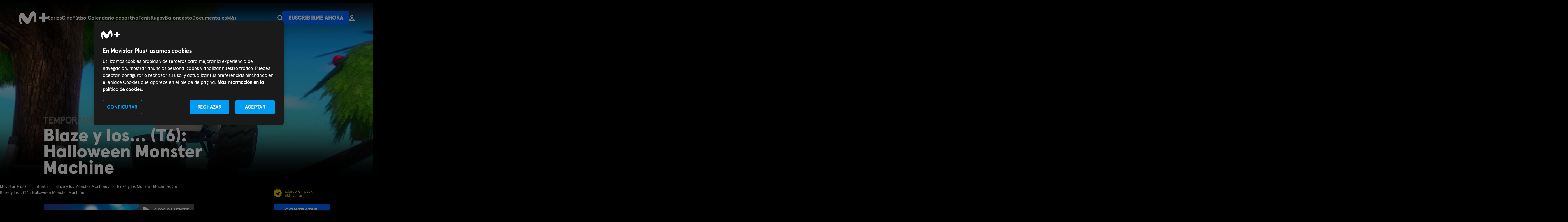

--- FILE ---
content_type: text/html; charset=UTF-8
request_url: https://www.movistarplus.es/infantil/blaze-y-los-monster-machines-t6/halloween-monster-machine/ficha?tipo=E&id=2120842
body_size: 21496
content:
<!DOCTYPE html>
<html lang="es">
    <head>
    <meta charset="UTF-8"/>

    <title>Blaze y los Monster Machines.  Temporada (T6). Blaze y los... (T6): Halloween Monster Machine (2020) | Movistar Plus+</title>
    <link rel="icon" href="/assets/images/favicon.svg" type="image/svg+xml" />
    <link rel="apple-touch-icon" sizes="180x180" href="https://www.movistarplus.es/assets/images/favicon-180x180.png">
    <link rel="manifest" href="https://www.movistarplus.es/assets/images/manifest.json">
	  <meta name="msapplication-config" content="https://www.movistarplus.es/assets/images/browserconfig.xml">
    <link rel="mask-icon" href="https://www.movistarplus.es/assets/images/favicon.svg" color="#5bbad5">

    <link rel="search" type="application/opensearchdescription+xml" href="https://www.movistarplus.es/search.xml" title="Programación TV Movistar">

    <link rel="schema.DC" href="https://purl.org/dc/elements/1.1/" />
    <link rel="author" href="https://es-es.facebook.com/movistarplus" />
    <link rel="author" href="https://x.com/movistarplus?lang=es" />
    <link rel="author" href="https://www.youtube.com/user/plus" />
    <link rel="alternate" type="application/rss+xml" href="https://m.youtube.com/user/movistar/feed?activity_view=1" />
    <link rel="alternate" media="handheld" href="https://m.youtube.com/user/movistar/feed?activity_view=1" />
    <link rel="alternate" type="application/rss+xml" href="https://m.youtube.com/user/plus/feed?activity_view=1" />
    <link rel="alternate" media="handheld" href="https://m.youtube.com/user/plus/feed?activity_view=1" />
    

        <link rel='canonical' href='https://www.movistarplus.es/infantil/blaze-y-los-monster-machines-t6/halloween-monster-machine/ficha?tipo=E&id=2120842'/>

    <meta name="robots" content="All, NOODP">
<meta name="author" content="Movistar Plus+">
<meta name="owner" content="Movistar Plus+">
<meta name="medium" content="video">
<meta name="locality" content="Madrid, España">
<meta name="viewport" content="width=device-width, minimum-scale=1.0, initial-scale=1.0">
<meta name="google-site-verification" content="QN-6HDrfRCwdI_0ELWx2qPfczKXZdPoB_saL0hLTwis">
<meta name="msvalidate.01" content="BEB85D28B9BFD0AEDBD62DA096C05E87">
<meta name="yandex-verification" content="a52353b3ef8b3d30">
<meta name="clarity-site-verification" content="30256d77-62d8-43d9-9d8b-0f34137218cd">
<meta name="description" content="Blaze y los... (T6): Halloween Monster Machine - Es Halloween en Ciudad Axle y Blaze y sus amigos compiten en la Gran Carrera de Halloween.">

    <script type="application/ld+json">
            {
    "name": "Blaze y los Monster Machines",
    "numberOfSeasons": 9,
    "numberOfEpisodes": 184,
    "containsSeason": {
        "@type": "TVSeason",
        "name": "Blaze y los Monster Machines (T6)",
        "episode": {
            "@type": "TVEpisode",
            "name": "Halloween Monster Machine",
            "description": "Es Halloween en Ciudad Axle y Blaze y sus amigos compiten en la Gran Carrera de Halloween.",
            "datePublished": "2020",
            "url": "https://www.movistarplus.es/infantil/blaze-y-los-monster-machines-t6/halloween-monster-machine/ficha?tipo=E&id=2120842"
        },
        "numberOfEpisodes": 184,
        "url": "https://www.movistarplus.es/infantil/blaze-y-los-monster-machines-t6/ficha?tipo=E&id=1906770"
    },
    "aggregateRating": {
        "@type": "AggregateRating",
        "ratingValue": "3.2",
        "ratingCount": "108",
        "worstRating": 0,
        "bestRating": 5
    },
    "actor": [
        {
            "@type": "Person",
            "name": "Dee Bradley Baker"
        },
        {
            "@type": "Person",
            "name": "Nat Faxon"
        },
        {
            "@type": "Person",
            "name": "Kevin Michael Richardson"
        },
        {
            "@type": "Person",
            "name": "Nolan North"
        }
    ],
    "director": [
        {
            "@type": "Person",
            "name": "Blair Simmons"
        },
        {
            "@type": "Person",
            "name": "Miguel Martinez-Joffre"
        }
    ],
    "@type": "TVSeries",
    "datePublished": "2020",
    "image": "https://www.movistarplus.es/recorte/n/caratula5/F4154692",
    "@context": "http://schema.org"
}
        </script>
                <script type="application/ld+json">
            {
    "@type": "BreadcrumbList",
    "@context": "https://schema.org",
    "itemListElement": [
        {
            "@type": "ListItem",
            "position": 1,
            "item": {
                "@type": "Thing",
                "@id": "https://www.movistarplus.es",
                "name": "Movistar Plus+"
            }
        },
        {
            "@type": "ListItem",
            "position": 2,
            "item": {
                "@type": "Thing",
                "@id": "https://www.movistarplus.es/infantil",
                "name": "Infantil"
            }
        },
        {
            "@type": "ListItem",
            "position": 3,
            "item": {
                "@type": "Thing",
                "@id": "https://www.movistarplus.es/infantil/blaze-y-los-monster-machines/ficha?tipo=E&id=1269097",
                "name": "Blaze y los Monster Machines"
            }
        },
        {
            "@type": "ListItem",
            "position": 4,
            "item": {
                "@type": "Thing",
                "@id": "https://www.movistarplus.es/infantil/blaze-y-los-monster-machines-t6/ficha?tipo=E&id=1906770",
                "name": "Blaze y los Monster Machines (T6)"
            }
        },
        {
            "@type": "ListItem",
            "position": 5,
            "item": {
                "@type": "Thing",
                "@id": "https://www.movistarplus.es/infantil/blaze-y-los-monster-machines-t6/halloween-monster-machine/ficha?tipo=E&id=2120842",
                "name": "Blaze y los... (T6): Halloween Monster Machine"
            }
        }
    ]
}
        </script>
                            <link media="all" type="text/css" rel="stylesheet" href="https://www.movistarplus.es/assets/stylesheets/captacion/main.css?1769068782">
            <script type="text/javascript">
      // Forzar que el formulario en producción esté siempre bajo https
      if (window.location.protocol + window.location.host === "http:www.movistarplus.es") {
        window.location.replace(window.location.toString().replace("http://", "https://"));
      }
    </script>

<!-- Inicio del aviso de consentimiento de cookies de OneTrust para movistarplus.es -->

    <script src="https://cdn.cookielaw.org/scripttemplates/otSDKStub.js"  type="text/javascript" charset="UTF-8" data-domain-script="138564a8-b4fd-45d0-bed7-872ed8e6b682" ></script>
<script type="text/javascript">
function OptanonWrapper() { console.log('OptanonWrapper'); }
</script>
        <!--
    Start of global snippet: Please do not remove
    Place this snippet between the <head> and </head> tags on every page of your site.
    -->
    
    <script>
      window.dataLayer = window.dataLayer || [];
    </script>
    <!-- End of global snippet: Please do not remove -->
    <!-- Google Tag Manager -->
    <script>(function(w,d,s,l,i){w[l]=w[l]||[];w[l].push({'gtm.start':
    new Date().getTime(),event:'gtm.js'});var f=d.getElementsByTagName(s)[0],
    j=d.createElement(s),dl=l!='dataLayer'?'&l='+l:'';j.async=true;j.src='https://www.googletagmanager.com/gtm.js?id='+i+dl;f.parentNode.insertBefore(j,f);
    })(window,document,'script','dataLayer','GTM-WKKDZNV');</script>
    <!-- End Google Tag Manager -->
                        <meta property="og:title" content="Blaze y los Monster Machines.  Temporada (T6). Blaze y los... (T6): Halloween Monster Machine (2020) | Movistar Plus+" />
<meta property="og:description" content="Es Halloween en Ciudad Axle y Blaze y sus amigos compiten en la Gran Carrera de Halloween." />
<meta property="og:image" content="https://www.movistarplus.es/recorte/n/caratula5/F4154692" />
<meta property="og:url" content="https://www.movistarplus.es/infantil/blaze-y-los-monster-machines-t6/halloween-monster-machine/ficha" />
<meta property="og:type" content="profile" />
<meta property="og:site_name" content="Movistar Plus+" />

                  
      </head>
  <body id="p7cb1e202068ff2fd93d8bfb33aa1e3c3" data-telemetry-meta="step:ficha">
                <!-- Google Tag Manager (noscript) -->
        <noscript><iframe src="https://www.googletagmanager.com/ns.html?id=GTM-WKKDZNV" height="0" width="0" style="display:none;visibility:hidden"></iframe></noscript>
        <!-- End Google Tag Manager (noscript) -->
                
    <header class="mplus-header" data-telemetry-meta="section:mplus-header">
  <div class="wrapper">
    <a class="mplus-header__logo" href="https://www.movistarplus.es">
      <svg xmlns="http://www.w3.org/2000/svg" width="102" height="45" viewBox="0 0 102 45"><title>movistarplus+</title><g fill="#FFF" fill-rule="evenodd"><path d="M11.654 5.211c-2.872.047-8.175 1.44-10.597 11.167-1.055 4.24-1.462 8.658-.558 13.915.83 4.852 2.307 9.038 3.301 11.345a10.1 10.1 0 0 0 1.285 2.135c1.18 1.466 3.146 1.372 3.97.974.9-.435 1.934-1.49 1.56-3.89-.18-1.16-.703-2.858-.997-3.803-.9-2.895-2.1-6.388-2.206-8.877-.138-3.33 1.196-3.766 2.083-3.957 1.49-.322 2.74 1.287 3.927 3.306 1.417 2.405 3.846 6.672 5.825 9.931 1.79 2.94 5.088 6.091 10.389 5.875 5.404-.222 9.385-2.248 11.436-8.63 1.536-4.774 2.582-8.344 4.267-11.995 1.935-4.204 4.517-6.453 6.694-5.765 2.02.636 2.523 2.579 2.547 5.431.022 2.523-.276 5.307-.506 7.351-.083.741-.236 2.233-.174 3.062.122 1.63.839 3.257 2.704 3.515 1.987.28 3.581-1.283 4.216-3.172.253-.742.468-1.882.582-2.687.585-4.078.737-6.821.473-10.994-.31-4.88-1.28-9.331-2.974-13.181-1.62-3.683-4.223-6.043-7.563-6.252-3.695-.23-7.936 2.181-10.16 6.858-2.051 4.313-3.693 8.74-4.688 11-1.01 2.29-2.492 3.704-4.772 3.941-2.79.29-5.192-1.704-6.952-4.542-1.535-2.474-4.576-7.186-6.202-8.77-1.529-1.486-3.275-3.346-6.91-3.29M102 18.049H90.95V7h-8.9v11.049H71v8.902h11.05V38h8.9V26.951H102z"/></g></svg>
    </a>
          <div class="mplus-header__containerMenu js-containerMenu">
        <ul  class="mplus-header__menu selected" >
<li >
  <a   href="/series/donde-ver">Series</a>
</li>
<li >
  <a   href="/cine/donde-ver">Cine</a>
</li>
<li >
  <a   href="/el-partido-movistarplus">Fútbol</a>
</li>
<li >
  <a   href="/deportes/programacion">Calendario deportivo</a>
</li>
<li >
  <a   href="/deportes/tenis/donde-ver">Tenis</a>
</li>
<li >
  <a   href="/deportes/rugby/donde-ver">Rugby</a>
</li>
<li >
  <a   href="/deportes/baloncesto/donde-ver">Baloncesto</a>
</li>
<li >
  <a   href="/documentales/donde-ver">Documentales</a>
</li>
<li >
  <a   href="https://www.movistarplus.es/infantil/donde-ver">Infantil</a>
</li>
<li >
  <a   href="/deportes">Deportes</a>
</li>
<li >
  <a   href="/entretenimiento/donde-ver">Programas</a>
</li>
<li >
  <a   href="https://www.movistarplus.es/cine/cortometraje">Cortos</a>
</li>
<li >
  <a   href="/canales">Canales</a>
</li>
<li >
  <a   href="/funcionalidades-que-incluye">Funcionalidades</a>
</li>
<li >
  <a   href="https://www.movistarplus.es/bono-cultural-joven">Bono Cultural Joven</a>
</li>
<li >
  <a   href="https://www.movistarplus.es/tarjeta-regalo">Regala M+</a>
</li>

</ul>

        
      </div>
        <ul class="mplus-header__links">
      <li>
          <div class="mplus-header__search">
            <a class="mplus-header__btSearch" href="https://www.movistarplus.es/buscador">
              <svg xmlns="http://www.w3.org/2000/svg" width="17.397" height="18.397" viewBox="0 0 17.397 18.397">
                <title>Buscador</title>
                <g  data-name="Group 7" transform="translate(1.2 1.2)">
                  <path   d="M0,0,3.084,3.083" transform="translate(11.416 12.417)" fill="none" stroke="#fff" stroke-linecap="square" stroke-miterlimit="10" stroke-width="2.4"/>
                  <circle   cx="7" cy="7" r="7" fill="none" stroke="#fff" stroke-miterlimit="10" stroke-width="2.4"/>
                </g>
              </svg>
            </a>
          </div>
      </li>
            <li>
        <a href="https://www.movistar.es/particulares/tv" class="mplus-button" data-telemetry-payload="posicion:${position-of-event}">Suscribirme ahora</a>
      </li>
            <li>
        <a href="https://wl.movistarplus.es?origin=WEB#" class="mplus-button text">
          <svg width="18.794173px" height="20.137797px" viewBox="0 0 18.794173 20.137797" version="1.1" xmlns="http://www.w3.org/2000/svg" xmlns:xlink="http://www.w3.org/1999/xlink">
            <g stroke="none" stroke-width="1" fill="none" fill-rule="evenodd">
                <g transform="translate(-146.665313, -32.758836)" stroke-width="2.66937451">
                    <g transform="translate(148.000000, 34.093523)">
                        <path d="M12.018947,4.03117442 C12.018947,5.33461491 11.4010985,6.49308626 10.4421446,7.22984704 C9.76250811,7.75200925 8.91153652,8.06234883 7.98774738,8.06234883 C5.76050959,8.06234883 3.95654777,6.25839828 3.95654777,4.03117442 C3.95654777,1.80395055 5.76050959,0 7.98774738,0 C10.2149852,0 12.018947,1.80395055 12.018947,4.03117442 Z" stroke="#FFFFFF"></path>
                        <path d="M16.1247984,17.4684225 L16.1247984,16.689934 C16.1247984,15.6228749 15.6217047,14.6555157 14.8434145,14.2243808 L8.93098836,12.0935232 C7.98774738,11.7863396 8.4815234,11.6294272 7.19381008,12.0935232 C5.90609675,12.5576193 4.61838343,13.0217153 3.33067011,13.4858114 C2.87527319,13.6499379 2.19217782,13.8961277 1.28138398,14.2243808 C0.503093711,14.6555157 0,15.6228749 0,16.689934 L0,17.4684225 L3.83387756,17.4684225 L16.1247984,17.4684225 Z" stroke="#FAFAFA"></path>
                    </g>
                </g>
            </g>
          </svg>
        </a>
      </li>
    </ul>
  </div>
</header>
<main>

<section id="E2120842" class="ee" data-d2c="" data-telemetry-meta="section_title:Blaze%20y%20los%20Monster%20Machines.%20T%28T6%29.%20Blaze%20y%20los...%20%28T6%29%3A%20Halloween%20Monster%20Machine">
        <div class="hero-m">
            <div class="hero-image">
                <div class="wrapper">
                <div class="antetitle-image calle-guia">
                    <div class="logo-antetitle">
                    <picture>
                        <source srcset="/assets/images/movistar-plus/logo_movistarplus.svg" media="(min-width: 768px)"><img src="/assets/images/movistar-plus/logo_movistarplus.svg" alt="Logo Movistar Plus+">
                    </picture>
                    </div>
                </div>
                    <div class="enlace-especial"></div>
                    <picture>
                        <!--if IE 9 <video style="display: none;">-->
                        <source srcset="https://www.movistarplus.es/recorte/n/fanartwebm/F4154691" media="(max-width: 768px)" title="Blaze y los... (T6): Halloween Monster Machine">
                        <!--if IE 9 </video>-->
                                                <img src="https://www.movistarplus.es/recorte/n/fanartweb/F4154689" alt="Blaze y los... (T6): Halloween Monster Machine" title="Blaze y los... (T6): Halloween Monster Machine">
                    </picture>

                    <div class="title-image">
                        <div class="title-especial">
                            <p class="h-gamma">TEMPORADA (T6)</p>                                                        <h1 class="h-epsilon">Blaze y los... (T6): Halloween Monster Machine</h1>
                                                                                                            </div>
                    </div>
                </div>
            </div>
        </div>
        
        <div class="mplus-breadcrumbs">
            <div class="wrapper">
                                    <ol class="breadcrumb">
    <li>
    <a href="https://www.movistarplus.es"><span>Movistar Plus+</span></a>
</li>
<li>
    <a href="https://www.movistarplus.es/infantil"><span>Infantil</span></a>
</li>
<li>
    <a href="https://www.movistarplus.es/infantil/blaze-y-los-monster-machines/ficha?tipo=E&id=1269097"><span>Blaze y los Monster Machines</span></a>
</li>
<li>
    <a href="https://www.movistarplus.es/infantil/blaze-y-los-monster-machines-t6/ficha?tipo=E&id=1906770"><span>Blaze y los Monster Machines (T6)</span></a>
</li>
<li>
    <span>Blaze y los... (T6): Halloween Monster Machine</span>
</li>

</ol>

                            </div>
        </div>
        <div class="brick slab-secondary brick-divided brick-third">
            <div class="wrapper">
                <div class="g brick-content">
                    <div class="gi lap-one-third">
                        <div class="ee-info">
                                                        <div class="cover">
                                <img src="https://www.movistarplus.es/recorte/n/caratula5/F4154692" alt="Blaze y los Monster Machines. T(T6). Blaze y los... (T6): Halloween Monster Machine" title="Blaze y los Monster Machines. T(T6). Blaze y los... (T6): Halloween Monster Machine">
                            </div>
                                                    </div>
                                                <div class="ee-stars">
                            <h2 class="heading light">Valoración de usuarios</h2>
                            <div class="rating-content j-stars">
    <div class="stars" data-telemetry-meta="section:content_rating">
        <a href="https://www.movistarplus.es/valoracion?p=5&elemento=2120842" title="Muy bien" class="vote-5 " rel="nofollow" data-telemetry-payload="click_text:(5)"><span>5</span></a>
        <a href="https://www.movistarplus.es/valoracion?p=4&elemento=2120842" title="Bien" class="vote-4 " rel="nofollow" data-telemetry-payload="click_text:(4)"><span>4</span></a>
        <a href="https://www.movistarplus.es/valoracion?p=3&elemento=2120842" title="Regular" class="vote-3  fill " rel="nofollow" data-telemetry-payload="click_text:(3)"><span>3</span></a>
        <a href="https://www.movistarplus.es/valoracion?p=2&elemento=2120842" title="Mal" class="vote-2  fill " rel="nofollow" data-telemetry-payload="click_text:(2)"><span>2</span></a>
        <a href="https://www.movistarplus.es/valoracion?p=1&elemento=2120842" title="Muy mal" class="vote-1  fill " rel="nofollow" data-telemetry-payload="click_text:(1)"><span>1</span></a>
    </div>
    <div class="rating-value">
        <span class="rating">3</span>
        <span class="ratingC">108</span>
        <span>votos</span>
    </div>
</div>


                        </div>
                                            </div>
                    <div class="gi lap-two-thirds">
                        <div class="ee-info-2">
                            <div class="g" data-telemetry-meta="section:content-buttons">
                                                                <div class="gi desk-one-half col1ee">
                                                                        <ul class="list-actions">
                                                                                <li><a href="https://wl.movistarplus.es/ficha?id=2120842&origin=WEB" rel="nofollow" class="button-link button-link-right"><span class="icon icon-play"></span>Soy cliente</a></li>
                                                                                
                                    </ul>
                                                                    </div>
                                <div id="c2c-sc" class="gi desk-one-half col2ee">
                                                                        
                                    
                                    <a id="enlace-captacion" href="https://www.movistar.es/particulares/mimovistar/?productOffering=1816" class="button sc-btn-c2c"><span id="boton-captacion">Contratar</span></a>
<div class="c2cFicha">O llama gratis
    <a href="tel:900 200 661" class="telefono"><span class="telefono">900 200 661</span></a>
</div>

                                                                                                                                                <div class="mplus-tags fibra">
                                        <svg version="1.1" viewBox="0 0 16.032 15.926" xmlns="http://www.w3.org/2000/svg">
                                            <g fill="none" fill-rule="evenodd">
                                                <g transform="translate(-273 -733)">
                                                    <g transform="translate(273 729)">
                                                        <g transform="translate(0 4)">
                                                            <g transform="translate(-0)" fill="#DCC000">
                                                                <path d="m7.5607 14.953-1.2923 0.83831c-0.38776 0.25154-0.90602 0.14112-1.1576-0.24665-0.030959-0.047725-0.056972-0.098482-0.077634-0.15148l-0.5939-1.5234c-0.11692-0.29992-0.39551-0.5062-0.7165-0.53053l-1.5628-0.11844c-0.46088-0.034929-0.80619-0.43686-0.77126-0.89775 0.0032945-0.043471 0.0099807-0.086618 0.019998-0.12905l0.39513-1.6737c0.070989-0.30069-0.029465-0.61604-0.2613-0.82027l-1.2588-1.1089c-0.34682-0.30553-0.3803-0.83436-0.074772-1.1812 0.023323-0.026475 0.048297-0.051449 0.074772-0.074772l1.2588-1.1089c0.23183-0.20423 0.33229-0.51958 0.2613-0.82027l-0.39513-1.6737c-0.1062-0.44984 0.17237-0.9006 0.62221-1.0068 0.042429-0.010017 0.085576-0.016703 0.12905-0.019998l1.5628-0.11844c0.32099-0.024327 0.59957-0.2306 0.7165-0.53053l0.5939-1.5234c0.16788-0.43064 0.65308-0.64365 1.0837-0.47576 0.053002 0.020662 0.10376 0.046675 0.15148 0.077634l1.2923 0.83831c0.27705 0.17972 0.63387 0.17972 0.91092 0l1.2923-0.83831c0.38776-0.25154 0.90602-0.14112 1.1576 0.24665 0.030959 0.047725 0.056972 0.098482 0.077634 0.15148l0.5939 1.5234c0.11692 0.29992 0.39551 0.5062 0.7165 0.53053l1.5628 0.11844c0.46088 0.034929 0.80619 0.43686 0.77126 0.89775-0.0032945 0.043471-0.0099807 0.086618-0.019998 0.12905l-0.39513 1.6737c-0.070989 0.30069 0.029465 0.61604 0.2613 0.82027l1.2588 1.1089c0.34682 0.30553 0.3803 0.83436 0.074772 1.1812-0.023323 0.026475-0.048297 0.051449-0.074772 0.074772l-1.2588 1.1089c-0.23183 0.20423-0.33229 0.51958-0.2613 0.82027l0.39513 1.6737c0.1062 0.44984-0.17238 0.9006-0.62221 1.0068-0.042429 0.010017-0.085576 0.016703-0.12905 0.019998l-1.5628 0.11844c-0.32099 0.024326-0.59957 0.2306-0.7165 0.53053l-0.5939 1.5234c-0.16788 0.43064-0.65308 0.64365-1.0837 0.47576-0.053002-0.020662-0.10376-0.046675-0.15148-0.077634l-1.2923-0.83831c-0.27705-0.17972-0.63387-0.17972-0.91092 0z"/>
                                                            </g>
                                                            <polygon transform="translate(6.8471 8.6689) rotate(-45) translate(-6.8471 -8.6689)" points="5.6673 6.2292 8.1336 6.1758 8.0268 11.108 5.5605 11.162" fill="#000"/>
                                                            <polygon transform="translate(9.122 8.075) rotate(-45) translate(-9.122 -8.075)" points="5.8603 6.913 12.437 6.7706 12.384 9.2369 5.8069 9.3793" fill="#000"/>
                                                        </g>
                                                    </g>
                                                </g>
                                            </g>
                                        </svg>
                                        Incluido en pack miMovistar
                                    </div>
                                                                                                        </div>
                                                            </div>
                            
                                                        <div class="pase hide"></div>
                                                        <div class="g">
                                <div class="gi desk-two-thirds">
                                                                        <div class="heading">
                                                                                <h2>Sinopsis</h2>
                                                                            </div>
                                    <div class="show-content">
                                        <div class="text show-more-height">
                                            <p>Es Halloween en Ciudad Axle y Blaze y sus amigos compiten en la Gran Carrera de Halloween.</p>
                                        </div>
                                        <p class="show-more">Ver más</p>
                                    </div>
                                                                    </div>
                                <div class="gi desk-one-third">
                                    <div class="heading">
                                        <h3>Info</h3>
                                    </div>
                                    <ul class="list-info-movie">
                                                                                <li><img src="/assets/images/movistar-plus/info-movie-icons/ICO-HD.svg" alt="Disponible en HD"></li>
                                                                                                                                                                                                                                                                                                                                                                        </ul>
                                        <p>Dibujos animados</p>                                                                                <p>Canadá y EE.UU (2020)</p>
                                                                                                                                                                                                        <div class="moral">
                                            <div class="heading">
                                                <h3>Calificación</h3>
                                            </div>
                                            <img src="/assets/images/movistar-plus/calf-tp.svg" alt="Apto para todos los públicos">
                                        </div>
                                                                            </div>
                                </div>
                            </div>
                        </div>
                    </div>
                                        <section class="brick-content">
                        <div class="list-tabs js-tabs js-tabs-dropdown">
                            <div class="g">
                                <div class="gi lap-one-third js-tabs-nav">
                                    <ul class="temporadas">
    <li >
    <a href="https://www.movistarplus.es/infantil/blaze-y-los-monster-machines-t1/ficha?tipo=E&id=1205222" class="reverse button-shadow">Blaze y los Monster Machines (T1)</a>
</li>

<li >
    <a href="https://www.movistarplus.es/infantil/blaze-y-los-monster-machines-t2/ficha?tipo=E&id=1269098" class="reverse button-shadow">Blaze y los Monster Machines (T2)</a>
</li>

<li >
    <a href="https://www.movistarplus.es/infantil/blaze-y-los-monster-machines-t3/ficha?tipo=E&id=1366342" class="reverse button-shadow">Blaze y los Monster Machines (T3)</a>
</li>

<li >
    <a href="https://www.movistarplus.es/infantil/blaze-y-los-monster-machines-t4/ficha?tipo=E&id=1547125" class="reverse button-shadow">Blaze y los Monster Machines (T4)</a>
</li>

<li >
    <a href="https://www.movistarplus.es/infantil/blaze-y-los-monster-machines-t5/ficha?tipo=E&id=1736662" class="reverse button-shadow">Blaze y los Monster Machines (T5)</a>
</li>

<li  class="is-active" >
    <a href="https://www.movistarplus.es/infantil/blaze-y-los-monster-machines-t6/ficha?tipo=E&id=1906770" class="reverse button-shadow">Blaze y los Monster Machines (T6)</a>
</li>

<li >
    <a href="https://www.movistarplus.es/infantil/blaze-y-los-monster-machines-t7/ficha?tipo=E&id=2196273" class="reverse button-shadow">Blaze y los Monster Machines (T7)</a>
</li>

<li >
    <a href="https://www.movistarplus.es/infantil/blaze-y-los-monster-machines-t8/ficha?tipo=E&id=3508180" class="reverse button-shadow">Blaze y los monster machines (T8)</a>
</li>

<li >
    <a href="https://www.movistarplus.es/infantil/blaze-y-los-monster-machines-t9/ficha?tipo=E&id=4132157" class="reverse button-shadow">Blaze y los Monster Machines (T9)</a>
</li>


</ul>
<div>
    <a href="https://www.movistarplus.es/infantil/blaze-y-los-monster-machines/ficha?tipo=E&id=1269097" class="is-link">Ver la ficha de Blaze y los Monster Machines</a>
</div>

                                </div>
                                <div class="gi lap-two-thirds js-tab-content list-episodes">
                                    <div class="js-tab " >
        <h3 class="heading">Episodios</h3>
        <div class="g">
        <ul>
            <li >
        <a href="https://www.movistarplus.es/infantil/blaze-y-los-monster-machines-t1/se-enciende-la-mecha-parte-1/ficha?tipo=E&id=1205317">Se Enciende la Mecha Parte 1</a>
    </li><li >
        <a href="https://www.movistarplus.es/infantil/blaze-y-los-monster-machines-t1/se-enciende-la-mecha-parte-2/ficha?tipo=E&id=1205318">Se enciende la mecha Parte 2</a>
    </li><li >
        <a href="https://www.movistarplus.es/infantil/blaze-y-los-monster-machines-t1/la-fuerza-del-motor/ficha?tipo=E&id=1205319">La fuerza del motor</a>
    </li><li >
        <a href="https://www.movistarplus.es/infantil/blaze-y-los-monster-machines-t1/duelo-de-herramientas/ficha?tipo=E&id=1205320">Duelo de herramientas</a>
    </li><li >
        <a href="https://www.movistarplus.es/infantil/blaze-y-los-monster-machines-t1/las-ruedas-super-saltarinas/ficha?tipo=E&id=1205321">Las ruedas súper saltarinas</a>
    </li><li >
        <a href="https://www.movistarplus.es/infantil/blaze-y-los-monster-machines-t1/acrobaciamania/ficha?tipo=E&id=1205322">Acrobaciamanía</a>
    </li><li >
        <a href="https://www.movistarplus.es/infantil/blaze-y-los-monster-machines-t1/regata-epica/ficha?tipo=E&id=1205323">Regata épica</a>
    </li><li >
        <a href="https://www.movistarplus.es/infantil/blaze-y-los-monster-machines-t1/el-desafio-de-coches-por-equipos/ficha?tipo=E&id=1205324">El Desafío de Coches por Equipos</a>
    </li><li >
        <a href="https://www.movistarplus.es/infantil/blaze-y-los-monster-machines-t1/el-desafio-de-coches-por-equipos/ficha?tipo=E&id=1205324">El desafío de coches por equipos</a>
    </li><li >
        <a href="https://www.movistarplus.es/infantil/blaze-y-los-monster-machines-t1/la-corneta-salvaje/ficha?tipo=E&id=1205325">La corneta salvaje</a>
    </li><li >
        <a href="https://www.movistarplus.es/infantil/blaze-y-los-monster-machines-t1/equipo-de-cochebol/ficha?tipo=E&id=1205326">Equipo de cochebol</a>
    </li><li >
        <a href="https://www.movistarplus.es/infantil/blaze-y-los-monster-machines-t1/tartastrofe/ficha?tipo=E&id=1205328">Tartástrofe</a>
    </li><li >
        <a href="https://www.movistarplus.es/infantil/blaze-y-los-monster-machines-t1/el-bandido-misterioso/ficha?tipo=E&id=1209111">El bandido misterioso</a>
    </li><li >
        <a href="https://www.movistarplus.es/infantil/blaze-y-los-monster-machines-t1/zeg-y-el-huevo/ficha?tipo=E&id=1205329">Zeg y el Huevo</a>
    </li><li >
        <a href="https://www.movistarplus.es/infantil/blaze-y-los-monster-machines-t1/zeg-y-el-huevo/ficha?tipo=E&id=1205329">Zeg y el huevo</a>
    </li><li >
        <a href="https://www.movistarplus.es/infantil/blaze-y-los-monster-machines-t1/gasquatch/ficha?tipo=E&id=1226849">Gasquatch</a>
    </li><li >
        <a href="https://www.movistarplus.es/infantil/blaze-y-los-monster-machines-t1/cochexploradores/ficha?tipo=E&id=1226850">Cochexploradores</a>
    </li><li >
        <a href="https://www.movistarplus.es/infantil/blaze-y-los-monster-machines-t1/hay-problemas-en-el-tunel-de-lavado/ficha?tipo=E&id=1226851">Hay Problemas en el Túnel de Lavado</a>
    </li><li >
        <a href="https://www.movistarplus.es/infantil/blaze-y-los-monster-machines-t1/hay-problemas-en-el-tunel-de-lavado/ficha?tipo=E&id=1226851">Hay problemas en el túnel de lavado</a>
    </li><li >
        <a href="https://www.movistarplus.es/infantil/blaze-y-los-monster-machines-t1/ganado-en-marcha/ficha?tipo=E&id=1310110">Ganado en marcha</a>
    </li><li >
        <a href="https://www.movistarplus.es/infantil/blaze-y-los-monster-machines-t1/ganado-en-marcha/ficha?tipo=E&id=1310110">Ganado en Marcha</a>
    </li><li >
        <a href="https://www.movistarplus.es/infantil/blaze-y-los-monster-machines-t1/el-duelo-de-la-isla-dragon/ficha?tipo=E&id=1226853">El duelo de la Isla Dragón</a>
    </li><li >
        <a href="https://www.movistarplus.es/infantil/blaze-y-los-monster-machines-t1/el-duelo-de-la-isla-dragon/ficha?tipo=E&id=1226853">El Duelo de la Isla Dragón</a>
    </li><li >
        <a href="https://www.movistarplus.es/infantil/blaze-y-los-monster-machines-t1/el-cohete-fugitivo/ficha?tipo=E&id=1226854">El cohete fugitivo</a>
    </li><li >
        <a href="https://www.movistarplus.es/infantil/blaze-y-los-monster-machines-t1/el-cohete-fugitivo/ficha?tipo=E&id=1226854">El Cohete Fugitivo</a>
    </li><li >
        <a href="https://www.movistarplus.es/infantil/blaze-y-los-monster-machines-t1/frio-de-narices/ficha?tipo=E&id=1270245">Frío de narices</a>
    </li><li >
        <a href="https://www.movistarplus.es/infantil/blaze-y-los-monster-machines-t1/frio-de-narices/ficha?tipo=E&id=1270245">Frío de Narices</a>
    </li>
        </ul>
                <a href="https://www.movistarplus.es/infantil/blaze-y-los-monster-machines-t1/ficha?tipo=E&id=1205222" class="second">Ver la ficha de Blaze y los Monster Machines (T1)</a>
            </div>
</div>
<div class="js-tab " >
        <h3 class="heading">Episodios</h3>
        <div class="g">
        <ul>
            <li >
        <a href="https://www.movistarplus.es/infantil/blaze-y-los-monster-machines-t2/la-carrera-a-la-cima-del-mundo-parte-1/ficha?tipo=E&id=1292518">La Carrera a la Cima del Mundo Parte 1</a>
    </li><li >
        <a href="https://www.movistarplus.es/infantil/blaze-y-los-monster-machines-t2/la-carrera-a-la-cima-del-mundo-parte-2/ficha?tipo=E&id=1292519">La Carrera a la Cima del Mundo Parte 2</a>
    </li><li >
        <a href="https://www.movistarplus.es/infantil/blaze-y-los-monster-machines-t2/coche-o-trato/ficha?tipo=E&id=1324368">Coche o Trato</a>
    </li><li >
        <a href="https://www.movistarplus.es/infantil/blaze-y-los-monster-machines-t2/dinochorro/ficha?tipo=E&id=1270243">Dinochorro</a>
    </li><li >
        <a href="https://www.movistarplus.es/infantil/blaze-y-los-monster-machines-t2/la-carrera-cerdito-500/ficha?tipo=E&id=1270242">La carrera Cerdito 500</a>
    </li><li >
        <a href="https://www.movistarplus.es/infantil/blaze-y-los-monster-machines-t2/incendio/ficha?tipo=E&id=1270244">Incendio</a>
    </li><li >
        <a href="https://www.movistarplus.es/infantil/blaze-y-los-monster-machines-t2/caballeros/ficha?tipo=E&id=1299736">Caballeros</a>
    </li><li >
        <a href="https://www.movistarplus.es/infantil/blaze-y-los-monster-machines-t2/navidad-monster-machine/ficha?tipo=E&id=1342230">Navidad Monster Machine</a>
    </li><li >
        <a href="https://www.movistarplus.es/infantil/blaze-y-los-monster-machines-t2/darington-a-la-luna/ficha?tipo=E&id=1299735">¡Darington a la Luna!</a>
    </li><li >
        <a href="https://www.movistarplus.es/infantil/blaze-y-los-monster-machines-t2/darington-a-la-luna/ficha?tipo=E&id=1299735">¡Darington a la luna!</a>
    </li><li >
        <a href="https://www.movistarplus.es/infantil/blaze-y-los-monster-machines-t2/bichito-chisposo/ficha?tipo=E&id=1299737">Bichito chisposo</a>
    </li><li >
        <a href="https://www.movistarplus.es/infantil/blaze-y-los-monster-machines-t2/blaze-en-alerta-roja/ficha?tipo=E&id=1299734">Blaze en alerta roja</a>
    </li><li >
        <a href="https://www.movistarplus.es/infantil/blaze-y-los-monster-machines-t2/el-gran-premio-de-axle-city/ficha?tipo=E&id=1315828">El Gran Premio de Axle City</a>
    </li><li >
        <a href="https://www.movistarplus.es/infantil/blaze-y-los-monster-machines-t2/la-ruta-del-tesoro/ficha?tipo=E&id=1315829">La Ruta del Tesoro</a>
    </li><li >
        <a href="https://www.movistarplus.es/infantil/blaze-y-los-monster-machines-t2/la-ruta-del-tesoro/ficha?tipo=E&id=1315829">La ruta del tesoro</a>
    </li><li >
        <a href="https://www.movistarplus.es/infantil/blaze-y-los-monster-machines-t2/rescate-con-esquies-cohete/ficha?tipo=E&id=1315830">Rescate con Esquís-Cohete</a>
    </li><li >
        <a href="https://www.movistarplus.es/infantil/blaze-y-los-monster-machines-t2/rescate-con-esquies-cohete/ficha?tipo=E&id=1315830">Rescate con esquíes-cohete</a>
    </li><li >
        <a href="https://www.movistarplus.es/infantil/blaze-y-los-monster-machines-t2/desfile-de-dinosaurios/ficha?tipo=E&id=1315831">Desfile de Dinosaurios</a>
    </li><li >
        <a href="https://www.movistarplus.es/infantil/blaze-y-los-monster-machines-t2/poder-de-pickle/ficha?tipo=E&id=1315832">Poder de Pickle</a>
    </li><li >
        <a href="https://www.movistarplus.es/infantil/blaze-y-los-monster-machines-t2/superestrella-de-los-coches-de-carrera/ficha?tipo=E&id=1336144">Superestrella de los coches de carrera</a>
    </li><li >
        <a href="https://www.movistarplus.es/infantil/blaze-y-los-monster-machines-t2/superestrella-de-los-coches-de-carrera/ficha?tipo=E&id=1336144">Super Estrella de los Coches de Carrera</a>
    </li><li >
        <a href="https://www.movistarplus.es/infantil/blaze-y-los-monster-machines-t2/carrera-hasta-la-roca-del-aguila/ficha?tipo=E&id=1336145">Carrera hasta la roca del águila</a>
    </li><li >
        <a href="https://www.movistarplus.es/infantil/blaze-y-los-monster-machines-t2/pista-al-cielo/ficha?tipo=E&id=1336146">Pista al cielo</a>
    </li><li >
        <a href="https://www.movistarplus.es/infantil/blaze-y-los-monster-machines-t2/la-rueda-de-los-deseos/ficha?tipo=E&id=1336147">La rueda de los deseos</a>
    </li>
        </ul>
                <a href="https://www.movistarplus.es/infantil/blaze-y-los-monster-machines-t2/ficha?tipo=E&id=1269098" class="second">Ver la ficha de Blaze y los Monster Machines (T2)</a>
            </div>
</div>
<div class="js-tab " >
        <h3 class="heading">Episodios</h3>
        <div class="g">
        <ul>
            <li >
        <a href="https://www.movistarplus.es/infantil/blaze-y-los-monster-machines-t3/la-carrera-de-los-cien-kilometros/ficha?tipo=E&id=1366377">La carrera de los cien kilómetros</a>
    </li><li >
        <a href="https://www.movistarplus.es/infantil/blaze-y-los-monster-machines-t3/el-derby-polar/ficha?tipo=E&id=1378234">El derby polar</a>
    </li><li >
        <a href="https://www.movistarplus.es/infantil/blaze-y-los-monster-machines-t3/la-dinomontana-rusa/ficha?tipo=E&id=1378235">La dinomontaña rusa</a>
    </li><li >
        <a href="https://www.movistarplus.es/infantil/blaze-y-los-monster-machines-t3/caballeros-caballerosos/ficha?tipo=E&id=1394852">Caballeros caballerosos</a>
    </li><li >
        <a href="https://www.movistarplus.es/infantil/blaze-y-los-monster-machines-t3/robot-megabarro/ficha?tipo=E&id=1394853">Robot megabarro</a>
    </li><li >
        <a href="https://www.movistarplus.es/infantil/blaze-y-los-monster-machines-t3/corredores-luminosos/ficha?tipo=E&id=1394851">Corredores luminosos</a>
    </li><li >
        <a href="https://www.movistarplus.es/infantil/blaze-y-los-monster-machines-t3/la-pista-del-toro-saltarin/ficha?tipo=E&id=1415817">La pista del toro saltarín</a>
    </li><li >
        <a href="https://www.movistarplus.es/infantil/blaze-y-los-monster-machines-t3/equipo-grua/ficha?tipo=E&id=1499686">¡Equipo Grúa!</a>
    </li><li >
        <a href="https://www.movistarplus.es/infantil/blaze-y-los-monster-machines-t3/atrapa-la-tarta/ficha?tipo=E&id=1446347">¡Atrapa la tarta!</a>
    </li><li >
        <a href="https://www.movistarplus.es/infantil/blaze-y-los-monster-machines-t3/la-isla-de-los-animales/ficha?tipo=E&id=1437892">La isla de los animales</a>
    </li><li >
        <a href="https://www.movistarplus.es/infantil/blaze-y-los-monster-machines-t3/tucanimo/ficha?tipo=E&id=1437893">¡Tucánimo!</a>
    </li><li >
        <a href="https://www.movistarplus.es/infantil/blaze-y-los-monster-machines-t3/la-gran-hormigaventura/ficha?tipo=E&id=1454977">La gran hormigaventura</a>
    </li><li >
        <a href="https://www.movistarplus.es/infantil/blaze-y-los-monster-machines-t3/la-busqueda-del-halcon/ficha?tipo=E&id=1454978">La búsqueda del Halcón</a>
    </li><li >
        <a href="https://www.movistarplus.es/infantil/blaze-y-los-monster-machines-t3/preparados-listos-a-rugir/ficha?tipo=E&id=1483952">¡Preparados, listos, a rugir!</a>
    </li><li >
        <a href="https://www.movistarplus.es/infantil/blaze-y-los-monster-machines-t3/la-gran-corona-animal/ficha?tipo=E&id=1483953">La gran corona animal</a>
    </li><li >
        <a href="https://www.movistarplus.es/infantil/blaze-y-los-monster-machines-t3/amigos-rapidos/ficha?tipo=E&id=1499727">Amigos rápidos</a>
    </li><li >
        <a href="https://www.movistarplus.es/infantil/blaze-y-los-monster-machines-t3/carrera-hacia-el-tesoro-dorado/ficha?tipo=E&id=1499687">Carrera hacia el tesoro dorado</a>
    </li><li >
        <a href="https://www.movistarplus.es/infantil/blaze-y-los-monster-machines-t3/se-necesita-ir-a-toda-velocidad/ficha?tipo=E&id=1524727">Se necesita ir a toda velocidad</a>
    </li><li >
        <a href="https://www.movistarplus.es/infantil/blaze-y-los-monster-machines-t3/vence-las-trampas/ficha?tipo=E&id=1524728">Vence las trampas</a>
    </li><li >
        <a href="https://www.movistarplus.es/infantil/blaze-y-los-monster-machines-t3/rescate-el-dia-de-la-carrera/ficha?tipo=E&id=1539797">Rescate el día de la carrera</a>
    </li>
        </ul>
                <a href="https://www.movistarplus.es/infantil/blaze-y-los-monster-machines-t3/ficha?tipo=E&id=1366342" class="second">Ver la ficha de Blaze y los Monster Machines (T3)</a>
            </div>
</div>
<div class="js-tab " >
        <h3 class="heading">Episodios</h3>
        <div class="g">
        <ul>
            <li >
        <a href="https://www.movistarplus.es/infantil/blaze-y-los-monster-machines-t4/poder-de-robot/ficha?tipo=E&id=1547169">Poder de robot</a>
    </li><li >
        <a href="https://www.movistarplus.es/infantil/blaze-y-los-monster-machines-t4/la-acampada-de-la-familia-pickle/ficha?tipo=E&id=1547170">La acampada de la Familia Pickle</a>
    </li><li >
        <a href="https://www.movistarplus.es/infantil/blaze-y-los-monster-machines-t4/el-circo-de-las-gallinas/ficha?tipo=E&id=1547171">El circo de las gallinas</a>
    </li><li >
        <a href="https://www.movistarplus.es/infantil/blaze-y-los-monster-machines-t4/blaze-ninja/ficha?tipo=E&id=1597018">Blaze ninja</a>
    </li><li >
        <a href="https://www.movistarplus.es/infantil/blaze-y-los-monster-machines-t4/el-premio-super-enorme/ficha?tipo=E&id=1580963">El premio súper enorme</a>
    </li><li >
        <a href="https://www.movistarplus.es/infantil/blaze-y-los-monster-machines-t4/rompiendo-el-hielo/ficha?tipo=E&id=1580964">Rompiendo el hielo</a>
    </li><li >
        <a href="https://www.movistarplus.es/infantil/blaze-y-los-monster-machines-t4/amigos-robots/ficha?tipo=E&id=1605023">Robots al rescate</a>
    </li><li >
        <a href="https://www.movistarplus.es/infantil/blaze-y-los-monster-machines-t4/amigos-robots/ficha?tipo=E&id=1605023">Amigos robots</a>
    </li><li >
        <a href="https://www.movistarplus.es/infantil/blaze-y-los-monster-machines-t4/problemas-con-el-t-rex/ficha?tipo=E&id=1605024">Problemas con el T. Rex.</a>
    </li><li >
        <a href="https://www.movistarplus.es/infantil/blaze-y-los-monster-machines-t4/el-caos-de-las-albondigas/ficha?tipo=E&id=1616653">El caos de las albóndigas</a>
    </li><li >
        <a href="https://www.movistarplus.es/infantil/blaze-y-los-monster-machines-t4/robots-en-el-espacio/ficha?tipo=E&id=1616654">Robots en el espacio</a>
    </li><li >
        <a href="https://www.movistarplus.es/infantil/blaze-y-los-monster-machines-t4/ruedas-potentes/ficha?tipo=E&id=1655137">Ruedas potentes</a>
    </li><li >
        <a href="https://www.movistarplus.es/infantil/blaze-y-los-monster-machines-t4/espectaculo-del-dia-de-nieve/ficha?tipo=E&id=1655138">Espectáculo del día de nieve</a>
    </li><li >
        <a href="https://www.movistarplus.es/infantil/blaze-y-los-monster-machines-t4/equipo-de-construccion-al-rescate/ficha?tipo=E&id=1655139">Equipo de construcción al rescate</a>
    </li><li >
        <a href="https://www.movistarplus.es/infantil/blaze-y-los-monster-machines-t4/agente-blaze/ficha?tipo=E&id=1655140">Agente Blaze</a>
    </li><li >
        <a href="https://www.movistarplus.es/infantil/blaze-y-los-monster-machines-t4/el-leon-volador/ficha?tipo=E&id=1655141">El león volador</a>
    </li><li >
        <a href="https://www.movistarplus.es/infantil/blaze-y-los-monster-machines-t4/sopa-ninja/ficha?tipo=E&id=1717413">Sopa ninja</a>
    </li><li >
        <a href="https://www.movistarplus.es/infantil/blaze-y-los-monster-machines-t4/rescate-real/ficha?tipo=E&id=1717414">Rescate real</a>
    </li><li >
        <a href="https://www.movistarplus.es/infantil/blaze-y-los-monster-machines-t4/blaze-y-el-genio-magico/ficha?tipo=E&id=1717415">Blaze y el genio mágico</a>
    </li><li >
        <a href="https://www.movistarplus.es/infantil/blaze-y-los-monster-machines-t4/el-reto-de-los-100-huevos/ficha?tipo=E&id=1717416">El reto de los 100 huevos</a>
    </li><li >
        <a href="https://www.movistarplus.es/infantil/blaze-y-los-monster-machines-t4/la-milla-nocturna/ficha?tipo=E&id=1717417">La milla nocturna</a>
    </li>
        </ul>
                <a href="https://www.movistarplus.es/infantil/blaze-y-los-monster-machines-t4/ficha?tipo=E&id=1547125" class="second">Ver la ficha de Blaze y los Monster Machines (T4)</a>
            </div>
</div>
<div class="js-tab " >
        <h3 class="heading">Episodios</h3>
        <div class="g">
        <ul>
            <li >
        <a href="https://www.movistarplus.es/infantil/blaze-y-los-monster-machines-t5/aj-al-rescate/ficha?tipo=E&id=1737471">AJ al rescate</a>
    </li><li >
        <a href="https://www.movistarplus.es/infantil/blaze-y-los-monster-machines-t5/la-busqueda-del-trofeo/ficha?tipo=E&id=1737472">La búsqueda del trofeo</a>
    </li><li >
        <a href="https://www.movistarplus.es/infantil/blaze-y-los-monster-machines-t5/la-isla-del-tesoro-perdido/ficha?tipo=E&id=1755536">La isla del tesoro perdido</a>
    </li><li >
        <a href="https://www.movistarplus.es/infantil/blaze-y-los-monster-machines-t5/los-heroes-nineros/ficha?tipo=E&id=1737473">Los heroes niñeros</a>
    </li><li >
        <a href="https://www.movistarplus.es/infantil/blaze-y-los-monster-machines-t5/los-heroes-nineros/ficha?tipo=E&id=1737473">Los héroes niñeros</a>
    </li><li >
        <a href="https://www.movistarplus.es/infantil/blaze-y-los-monster-machines-t5/abra-ka-pickle/ficha?tipo=E&id=1737474">Abra-Ka-Pickle!</a>
    </li><li >
        <a href="https://www.movistarplus.es/infantil/blaze-y-los-monster-machines-t5/abra-ka-pickle/ficha?tipo=E&id=1737474">¡Abra-Ka-Pickle!</a>
    </li><li >
        <a href="https://www.movistarplus.es/infantil/blaze-y-los-monster-machines-t5/problemas-de-juguete/ficha?tipo=E&id=1772249">Problemas de juguete</a>
    </li><li >
        <a href="https://www.movistarplus.es/infantil/blaze-y-los-monster-machines-t5/heladera-monster-machine/ficha?tipo=E&id=1772250">Heladera Monster Machine</a>
    </li><li >
        <a href="https://www.movistarplus.es/infantil/blaze-y-los-monster-machines-t5/los-juegos-de-la-medalla-de-oro/ficha?tipo=E&id=1858314">Los juegos de la medalla de oro</a>
    </li><li >
        <a href="https://www.movistarplus.es/infantil/blaze-y-los-monster-machines-t5/la-gran-carrera-del-espacio/ficha?tipo=E&id=1797563">La gran carrera del espacio</a>
    </li><li >
        <a href="https://www.movistarplus.es/infantil/blaze-y-los-monster-machines-t5/el-gran-premio-del-fondo-del-mar/ficha?tipo=E&id=1797564">El gran premio del fondo del mar</a>
    </li><li >
        <a href="https://www.movistarplus.es/infantil/blaze-y-los-monster-machines-t5/poder-de-reciclaje/ficha?tipo=E&id=1797565">¡Poder de reciclaje!</a>
    </li><li >
        <a href="https://www.movistarplus.es/infantil/blaze-y-los-monster-machines-t5/el-equipo-mecanico/ficha?tipo=E&id=1825106">¡El equipo mecánico!</a>
    </li><li >
        <a href="https://www.movistarplus.es/infantil/blaze-y-los-monster-machines-t5/el-gran-rescate-del-globo/ficha?tipo=E&id=1834941">El gran rescate del globo</a>
    </li><li >
        <a href="https://www.movistarplus.es/infantil/blaze-y-los-monster-machines-t5/historias-impresionantes-a-toda-velocidad/ficha?tipo=E&id=1834942">Historias impresionantes a toda velocidad</a>
    </li><li >
        <a href="https://www.movistarplus.es/infantil/blaze-y-los-monster-machines-t5/blaze-camion-articulado/ficha?tipo=E&id=1834943">Bñaze camión articulado</a>
    </li><li >
        <a href="https://www.movistarplus.es/infantil/blaze-y-los-monster-machines-t5/blaze-camion-articulado/ficha?tipo=E&id=1834943">Blaze camión articulado</a>
    </li><li >
        <a href="https://www.movistarplus.es/infantil/blaze-y-los-monster-machines-t5/aventura-de-aliens-del-espacio/ficha?tipo=E&id=1834944">¡Aventura de Aliens del Espacio!</a>
    </li><li >
        <a href="https://www.movistarplus.es/infantil/blaze-y-los-monster-machines-t5/la-familia-blaze/ficha?tipo=E&id=1864819">La familia Blaze</a>
    </li><li >
        <a href="https://www.movistarplus.es/infantil/blaze-y-los-monster-machines-t5/heroes-de-videojuego/ficha?tipo=E&id=1864820">Héroes de videojuego</a>
    </li><li >
        <a href="https://www.movistarplus.es/infantil/blaze-y-los-monster-machines-t5/la-ladrona-de-dulces/ficha?tipo=E&id=1864821">La ladrona de dulces</a>
    </li><li >
        <a href="https://www.movistarplus.es/infantil/blaze-y-los-monster-machines-t5/la-carrera-de-la-vuelta-al-mundo/ficha?tipo=E&id=1876972">La carrera de la vuelta al mundo</a>
    </li>
        </ul>
                <a href="https://www.movistarplus.es/infantil/blaze-y-los-monster-machines-t5/ficha?tipo=E&id=1736662" class="second">Ver la ficha de Blaze y los Monster Machines (T5)</a>
            </div>
</div>
<div class="js-tab  is-active " >
        <h3 class="heading">Episodios</h3>
        <div class="g">
        <ul>
            <li >
        <a href="https://www.movistarplus.es/infantil/blaze-y-los-monster-machines-t6/trailer-blaze-al-rescate/ficha?tipo=E&id=1906796">Tráiler Blaze al Rescate</a>
    </li><li >
        <a href="https://www.movistarplus.es/infantil/blaze-y-los-monster-machines-t6/gata-acrobacias/ficha?tipo=E&id=1906797">Gata Acrobacias</a>
    </li><li >
        <a href="https://www.movistarplus.es/infantil/blaze-y-los-monster-machines-t6/dino-derbi/ficha?tipo=E&id=1921566">Dino derbi</a>
    </li><li >
        <a href="https://www.movistarplus.es/infantil/blaze-y-los-monster-machines-t6/sir-blaze-y-el-unicornio/ficha?tipo=E&id=1921567">Sir blaze y el unicornio</a>
    </li><li >
        <a href="https://www.movistarplus.es/infantil/blaze-y-los-monster-machines-t6/carrera-hasta-la-cumbre-de-la-montana/ficha?tipo=E&id=1921568">Carrera hasta la cumbre de la montaña</a>
    </li><li >
        <a href="https://www.movistarplus.es/infantil/blaze-y-los-monster-machines-t6/la-insignia-de-carreras-de-sparkle/ficha?tipo=E&id=1955283">La insignia de carreras de sparkle</a>
    </li><li >
        <a href="https://www.movistarplus.es/infantil/blaze-y-los-monster-machines-t6/el-concurso-de-construccion/ficha?tipo=E&id=1959473">El concurso de construcción</a>
    </li><li >
        <a href="https://www.movistarplus.es/infantil/blaze-y-los-monster-machines-t6/en-busca-de-la-mascota/ficha?tipo=E&id=1959474">En busca de la mascota</a>
    </li><li >
        <a href="https://www.movistarplus.es/infantil/blaze-y-los-monster-machines-t6/la-gran-carrera-de-la-pizza/ficha?tipo=E&id=2029100">La Gran Carrera de la Pizza</a>
    </li><li >
        <a href="https://www.movistarplus.es/infantil/blaze-y-los-monster-machines-t6/el-cumpleanos-vaquero-de-starla/ficha?tipo=E&id=2029101">¡El cumpleaños vaquero de starla!</a>
    </li><li >
        <a href="https://www.movistarplus.es/infantil/blaze-y-los-monster-machines-t6/bomberos-al-rescate/ficha?tipo=E&id=2029102">¡Bomberos al Rescate!</a>
    </li><li >
        <a href="https://www.movistarplus.es/infantil/blaze-y-los-monster-machines-t6/trailer-blaze-reparto-de-delfin/ficha?tipo=E&id=2133963">Tráiler Blaze: Reparto de Delfín</a>
    </li><li >
        <a href="https://www.movistarplus.es/infantil/blaze-y-los-monster-machines-t6/carrera-hasta-el-regalo-dorado/ficha?tipo=E&id=2029103">Carrera Hasta el Regalo Dorado</a>
    </li><li >
        <a href="https://www.movistarplus.es/infantil/blaze-y-los-monster-machines-t6/el-tesoro-del-tigre/ficha?tipo=E&id=2029104">El Tesoro Del Tigre</a>
    </li><li >
        <a href="https://www.movistarplus.es/infantil/blaze-y-los-monster-machines-t6/los-rebotadores/ficha?tipo=E&id=2074335">¡Los Rebotadores!</a>
    </li><li >
        <a href="https://www.movistarplus.es/infantil/blaze-y-los-monster-machines-t6/blaze-mision-especial/ficha?tipo=E&id=2074336">Blaze Misión Especial</a>
    </li><li >
        <a href="https://www.movistarplus.es/infantil/blaze-y-los-monster-machines-t6/espectaculo-de-nieve/ficha?tipo=E&id=2074337">Espectáculo de Nieve</a>
    </li><li >
        <a href="https://www.movistarplus.es/infantil/blaze-y-los-monster-machines-t6/el-mas-rapido-del-mundo/ficha?tipo=E&id=2074338">El más rápido del mundo</a>
    </li><li >
        <a href="https://www.movistarplus.es/infantil/blaze-y-los-monster-machines-t6/rescate-en-la-nieve-de-blaze/ficha?tipo=E&id=2074339">Rescate en la nieve de Blaze</a>
    </li><li >
        <a href="https://www.movistarplus.es/infantil/blaze-y-los-monster-machines-t6/megarobot/ficha?tipo=E&id=2120837">¡Megarobot!</a>
    </li><li >
        <a href="https://www.movistarplus.es/infantil/blaze-y-los-monster-machines-t6/el-tesoro-de-la-llave-rota/ficha?tipo=E&id=2120838">El tesoro de la llave rota</a>
    </li><li >
        <a href="https://www.movistarplus.es/infantil/blaze-y-los-monster-machines-t6/blaze-socorrista/ficha?tipo=E&id=2120839">Blaze socorrista</a>
    </li><li >
        <a href="https://www.movistarplus.es/infantil/blaze-y-los-monster-machines-t6/historias-a-la-luz-de-la-hoguera/ficha?tipo=E&id=2120840">Historias a la luz de la hoguera</a>
    </li><li >
        <a href="https://www.movistarplus.es/infantil/blaze-y-los-monster-machines-t6/superruedas/ficha?tipo=E&id=2120841">¡Superruedas!</a>
    </li><li  class="is-active" >
        Halloween Monster Machine    </li><li >
        <a href="https://www.movistarplus.es/infantil/blaze-y-los-monster-machines-t6/una-navidad-increible-con-blaze/ficha?tipo=E&id=2144294">¡Una Navidad increíble con Blaze!</a>
    </li>
        </ul>
                <a href="https://www.movistarplus.es/infantil/blaze-y-los-monster-machines-t6/ficha?tipo=E&id=1906770" class="second">Ver la ficha de Blaze y los Monster Machines (T6)</a>
            </div>
</div>
<div class="js-tab " >
        <h3 class="heading">Episodios</h3>
        <div class="g">
        <ul>
            <li >
        <a href="https://www.movistarplus.es/infantil/blaze-y-los-monster-machines-t7/el-gran-rescate-de-sparkle/ficha?tipo=E&id=2196274">El gran rescate de Sparkle</a>
    </li><li >
        <a href="https://www.movistarplus.es/infantil/blaze-y-los-monster-machines-t7/blaze-furgon-de-correos/ficha?tipo=E&id=2196275">Blaze furgón de correos</a>
    </li><li >
        <a href="https://www.movistarplus.es/infantil/blaze-y-los-monster-machines-t7/el-supermonopatin/ficha?tipo=E&id=2196276">El supermonopatín</a>
    </li><li >
        <a href="https://www.movistarplus.es/infantil/blaze-y-los-monster-machines-t7/los-caballeros-de-la-armadura-brillante/ficha?tipo=E&id=2196277">Los caballeros de la armadura brillante</a>
    </li><li >
        <a href="https://www.movistarplus.es/infantil/blaze-y-los-monster-machines-t7/medicos-en-marcha/ficha?tipo=E&id=2196278">Médicos en marcha</a>
    </li><li >
        <a href="https://www.movistarplus.es/infantil/blaze-y-los-monster-machines-t7/la-copa-de-invierno/ficha?tipo=E&id=2196279">La copa de invierno</a>
    </li><li >
        <a href="https://www.movistarplus.es/infantil/blaze-y-los-monster-machines-t7/el-concurso-de-vuelo/ficha?tipo=E&id=3093228">El concurso de vuelo</a>
    </li><li >
        <a href="https://www.movistarplus.es/infantil/blaze-y-los-monster-machines-t7/mision-en-marte/ficha?tipo=E&id=3093230">Misión en Marte</a>
    </li><li >
        <a href="https://www.movistarplus.es/infantil/blaze-y-los-monster-machines-t7/los-corredores-de-las-energia-renovables/ficha?tipo=E&id=3093232">Los corredores de las energía renovables</a>
    </li><li >
        <a href="https://www.movistarplus.es/infantil/blaze-y-los-monster-machines-t7/el-bebe-robot-del-espacio-exterior/ficha?tipo=E&id=3093234">El bebé robot del espacio exterior</a>
    </li><li >
        <a href="https://www.movistarplus.es/infantil/blaze-y-los-monster-machines-t7/la-patita-marranita/ficha?tipo=E&id=3093236">La Patita Marranita</a>
    </li><li >
        <a href="https://www.movistarplus.es/infantil/blaze-y-los-monster-machines-t7/el-pirataalmohada/ficha?tipo=E&id=3093238">El pirataalmohada</a>
    </li><li >
        <a href="https://www.movistarplus.es/infantil/blaze-y-los-monster-machines-t7/aventura-en-la-sala-de-videojuegos/ficha?tipo=E&id=3093240">Aventura en la sala de videojuegos</a>
    </li><li >
        <a href="https://www.movistarplus.es/infantil/blaze-y-los-monster-machines-t7/pepinillolandia/ficha?tipo=E&id=3242468">¡Pepinillolandia!</a>
    </li><li >
        <a href="https://www.movistarplus.es/infantil/blaze-y-los-monster-machines-t7/trofeo-supertobogan/ficha?tipo=E&id=3242480">Trofeo supertobogán</a>
    </li><li >
        <a href="https://www.movistarplus.es/infantil/blaze-y-los-monster-machines-t7/heroes-del-lejano-oeste/ficha?tipo=E&id=3242481">Héroes del lejano oeste</a>
    </li><li >
        <a href="https://www.movistarplus.es/infantil/blaze-y-los-monster-machines-t7/las-superruedas-contra-el-creaburbujas/ficha?tipo=E&id=3242482">Las superruedas contra el creaburbujas</a>
    </li><li >
        <a href="https://www.movistarplus.es/infantil/blaze-y-los-monster-machines-t7/los-superruedas-contra-la-reina-verde/ficha?tipo=E&id=3244420">Los superruedas contra la reina verde</a>
    </li><li >
        <a href="https://www.movistarplus.es/infantil/blaze-y-los-monster-machines-t7/los-superruedas-contra-el-robatortitas/ficha?tipo=E&id=3244422">Los superruedas contra el robatortitas</a>
    </li><li >
        <a href="https://www.movistarplus.es/infantil/blaze-y-los-monster-machines-t7/rescate-en-san-valentin/ficha?tipo=E&id=3407567">Rescate en San Valentín</a>
    </li><li >
        <a href="https://www.movistarplus.es/infantil/blaze-y-los-monster-machines-t7/rescate-del-robot-volador/ficha?tipo=E&id=3407569">Rescate del robot volador</a>
    </li><li >
        <a href="https://www.movistarplus.es/infantil/blaze-y-los-monster-machines-t7/el-tesoro-helado/ficha?tipo=E&id=3407571">El tesoro helado</a>
    </li><li >
        <a href="https://www.movistarplus.es/infantil/blaze-y-los-monster-machines-t7/caos-magico/ficha?tipo=E&id=3407573">Caos mágico</a>
    </li><li >
        <a href="https://www.movistarplus.es/infantil/blaze-y-los-monster-machines-t7/robot-campeonato/ficha?tipo=E&id=3407575">Robot Campeonato</a>
    </li><li >
        <a href="https://www.movistarplus.es/infantil/blaze-y-los-monster-machines-t7/la-gran-aplasta-carrera/ficha?tipo=E&id=3407577">La gran aplasta-carrera</a>
    </li><li >
        <a href="https://www.movistarplus.es/infantil/blaze-y-los-monster-machines-t7/bus-escolar-blaze/ficha?tipo=E&id=3444799">Bus escolar Blaze</a>
    </li>
        </ul>
                <a href="https://www.movistarplus.es/infantil/blaze-y-los-monster-machines-t7/ficha?tipo=E&id=2196273" class="second">Ver la ficha de Blaze y los Monster Machines (T7)</a>
            </div>
</div>
<div class="js-tab " >
        <h3 class="heading">Episodios</h3>
        <div class="g">
        <ul>
            <li >
        <a href="https://www.movistarplus.es/infantil/blaze-y-los-monster-machines-t8/el-gran-premio-pirata/ficha?tipo=E&id=3508231">El gran premio pirata</a>
    </li><li >
        <a href="https://www.movistarplus.es/infantil/blaze-y-los-monster-machines-t8/villavideojuego-un-especial-de-los-monster-machine-parte-1/ficha?tipo=E&id=3508233">Villavideojuego. Un especial de los Monster Machine. Parte 1</a>
    </li><li >
        <a href="https://www.movistarplus.es/infantil/blaze-y-los-monster-machines-t8/villavideojuego-un-especial-de-los-monster-machine-parte-2/ficha?tipo=E&id=3508235">Villavideojuego. Un especial de los Monster Machine. Parte 2</a>
    </li><li >
        <a href="https://www.movistarplus.es/infantil/blaze-y-los-monster-machines-t8/el-desafio-del-camion-de-la-basura/ficha?tipo=E&id=3508237">El desafío del camión de la basura</a>
    </li><li >
        <a href="https://www.movistarplus.es/infantil/blaze-y-los-monster-machines-t8/equipo-de-rescate-monster-machine/ficha?tipo=E&id=3508239">Equipo de rescate Monster Machine</a>
    </li><li >
        <a href="https://www.movistarplus.es/infantil/blaze-y-los-monster-machines-t8/problemas-de-neumaticos/ficha?tipo=E&id=3905652">Problemas de neumáticos</a>
    </li><li >
        <a href="https://www.movistarplus.es/infantil/blaze-y-los-monster-machines-t8/blaze-herramienta/ficha?tipo=E&id=3905654">Blaze herramienta</a>
    </li><li >
        <a href="https://www.movistarplus.es/infantil/blaze-y-los-monster-machines-t8/la-carrera-por-nieve-mar-y-cielo/ficha?tipo=E&id=3905656">La carrera por nieve, mar y cielo</a>
    </li><li >
        <a href="https://www.movistarplus.es/infantil/blaze-y-los-monster-machines-t8/la-primera-carrera-de-blaze/ficha?tipo=E&id=3905658">La primera carrera de Blaze</a>
    </li><li >
        <a href="https://www.movistarplus.es/infantil/blaze-y-los-monster-machines-t8/el-tesoro-de-halloween/ficha?tipo=E&id=4102456">El tesoro de Halloween</a>
    </li><li >
        <a href="https://www.movistarplus.es/infantil/blaze-y-los-monster-machines-t8/el-concurso-de-munecos-de-nieve/ficha?tipo=E&id=4170263">El concurso de muñecos de nieve</a>
    </li><li >
        <a href="https://www.movistarplus.es/infantil/blaze-y-los-monster-machines-t8/cartas-para-papa-noel/ficha?tipo=E&id=4170265">Cartas para Papá Noel</a>
    </li><li >
        <a href="https://www.movistarplus.es/infantil/blaze-y-los-monster-machines-t8/blaze-mision-espacial/ficha?tipo=E&id=4132156">Blaze misión espacial</a>
    </li>
        </ul>
                <a href="https://www.movistarplus.es/infantil/blaze-y-los-monster-machines-t8/ficha?tipo=E&id=3508180" class="second">Ver la ficha de Blaze y los monster machines (T8)</a>
            </div>
</div>
<div class="js-tab " >
        <h3 class="heading">Episodios</h3>
        <div class="g">
        <ul>
            <li >
        <a href="https://www.movistarplus.es/infantil/blaze-y-los-monster-machines-t9/episodio-1/ficha?tipo=E&id=4132158">Episodio 1</a>
    </li><li >
        <a href="https://www.movistarplus.es/infantil/blaze-y-los-monster-machines-t9/episodio-2/ficha?tipo=E&id=4132159">Episodio 2</a>
    </li><li >
        <a href="https://www.movistarplus.es/infantil/blaze-y-los-monster-machines-t9/episodio-3/ficha?tipo=E&id=4132160">Episodio 3</a>
    </li><li >
        <a href="https://www.movistarplus.es/infantil/blaze-y-los-monster-machines-t9/episodio-4/ficha?tipo=E&id=4132161">Episodio 4</a>
    </li>
        </ul>
                <a href="https://www.movistarplus.es/infantil/blaze-y-los-monster-machines-t9/ficha?tipo=E&id=4132157" class="second">Ver la ficha de Blaze y los Monster Machines (T9)</a>
            </div>
</div>

                                </div>
                            </div>
                        </div>
                    </section>
                                                            <section class="g brick-content  datos-tecnicos">
                        <div class="gi lap-one-third">
                        <div class="h-delta">
                            <h2>Equipo Técnico</h2>
                        </div>
                        </div>
                        <div class="gi lap-two-thirds">
                        <div class="g">
                            <div class="gi lap-one-half">
                                                                <h3 class="heading">Directora/Director</h3>
                                <p>
                                    <span><span>Blair Simmons</span>, <span>Miguel Martinez-Joffre</span></span>
                                </p>
                                                                                            </div>

                            <div class="gi lap-one-half">
                                                                <h3 class="heading">Reparto</h3>
                                <p>
                                    <span><span>Dee Bradley Baker</span>, <span>Nat Faxon</span>, <span>Kevin Michael Richardson</span>, <span>Nolan North</span></span>
                                </p>
                                                            </div>
                        </div>
                                                <div class="g">
			<div class="gi lap-one-half">
		<h3 class="heading">Actor de Doblaje VO</h3>
		<p><span>Nolan North</span></p>
	</div>
			<div class="gi lap-one-half">
		<h3 class="heading">Personaje</h3>
		<p><span>Blaze y Los Monster machines</span></p>
	</div>
	</div>
                                                </div>
                    </section>
                                        
                                                            <section class="mplus-collection mplus-collection__grid     mplus-collection__grid--vertical"  id="m697f2e096d9713.13044799" data-acd-id="697f2e096d9713.13044799"  data-telemetry-meta="section:mplus-collection;section_title:Contenido%20relacionado"  >
	<div  id="a697f2e096d9713.13044799"  class="anchor" ></div>
		<!-- TODO: Poner la parte del header aquí -->
	<div class="wrapper">
		<div class="section-header">
      <h2 class="section-header__title">Contenido relacionado</h2>
    </div>
<div class="mplus-collection__content ">
  <ul>
    <li class="">
    <a class="mplus-collection__image" href="https://www.movistarplus.es/infantil/marvel-spidey-y-su-superequipo/ficha?tipo=E&id=1945574" title="">
    <img loading="lazy" src="https://www.movistarplus.es/recorte/n/mod_de_v/F4421401?od[]=Z1V:DISNEYJ_V" alt="Marvel Spidey y su superequipo"  title="Marvel Spidey y su superequipo">
  </a>
    <div class="mplus-collection__title">
    <a href="https://www.movistarplus.es/infantil/marvel-spidey-y-su-superequipo/ficha?tipo=E&id=1945574" title="">
                  Marvel Spidey y su superequipo
    </a>
  </div>
    <a class="mplus-collection__title-seo" href="https://www.movistarplus.es/infantil/marvel-spidey-y-su-superequipo/ficha?tipo=E&id=1945574">Marvel Spidey y su superequipo</a>      </li><li class="">
    <a class="mplus-collection__image" href="https://www.movistarplus.es/infantil/la-patrulla-canina/ficha?tipo=E&id=1181629" title="">
    <img loading="lazy" src="https://www.movistarplus.es/recorte/n/mod_de_v/F4439197?od[]=Z1V:NICKJR_V" alt="La Patrulla Canina"  title="La Patrulla Canina">
  </a>
    <div class="mplus-collection__title">
    <a href="https://www.movistarplus.es/infantil/la-patrulla-canina/ficha?tipo=E&id=1181629" title="">
                  La Patrulla Canina
    </a>
  </div>
    <a class="mplus-collection__title-seo" href="https://www.movistarplus.es/infantil/la-patrulla-canina/ficha?tipo=E&id=1181629">La Patrulla Canina</a>      </li><li class="">
    <a class="mplus-collection__image" href="https://www.movistarplus.es/entretenimiento/las-aventuras-del-gato-con-botas/ficha?tipo=E&id=1259341" title="">
    <img loading="lazy" src="https://www.movistarplus.es/recorte/n/mod_de_v/F3912868?od[]=Z1V:UNIVERSA_V" alt="Las aventuras del Gato con Botas"  title="Las aventuras del Gato con Botas">
  </a>
    <div class="mplus-collection__title">
    <a href="https://www.movistarplus.es/entretenimiento/las-aventuras-del-gato-con-botas/ficha?tipo=E&id=1259341" title="">
                  Las aventuras del Gato con Botas
    </a>
  </div>
    <a class="mplus-collection__title-seo" href="https://www.movistarplus.es/entretenimiento/las-aventuras-del-gato-con-botas/ficha?tipo=E&id=1259341">Las aventuras del Gato con Botas</a>      </li><li class="">
    <a class="mplus-collection__image" href="https://www.movistarplus.es/infantil/deer-squad/ficha?tipo=E&id=1853032" title="">
    <img loading="lazy" src="https://www.movistarplus.es/recorte/n/mod_de_v/F4194565?od[]=Z1V:NICKJR_V" alt="Deer Squad"  title="Deer Squad">
  </a>
    <div class="mplus-collection__title">
    <a href="https://www.movistarplus.es/infantil/deer-squad/ficha?tipo=E&id=1853032" title="">
                  Deer Squad
    </a>
  </div>
    <a class="mplus-collection__title-seo" href="https://www.movistarplus.es/infantil/deer-squad/ficha?tipo=E&id=1853032">Deer Squad</a>      </li><li class="">
    <a class="mplus-collection__image" href="https://www.movistarplus.es/infantil/series/peppa-pig/ficha?tipo=E&id=1539978" title="">
    <img loading="lazy" src="https://www.movistarplus.es/recorte/n/mod_de_v/MCLANTVP1889984?od[]=Z1V:HBOMAX_V" alt="Peppa Pig"  title="Peppa Pig">
  </a>
    <div class="mplus-collection__title">
    <a href="https://www.movistarplus.es/infantil/series/peppa-pig/ficha?tipo=E&id=1539978" title="">
                  Peppa Pig
    </a>
  </div>
    <a class="mplus-collection__title-seo" href="https://www.movistarplus.es/infantil/series/peppa-pig/ficha?tipo=E&id=1539978">Peppa Pig</a>      </li><li class="">
    <a class="mplus-collection__image" href="https://www.movistarplus.es/entretenimiento/cleopatra-en-el-espacio/ficha?tipo=E&id=1858431" title="">
    <img loading="lazy" src="https://www.movistarplus.es/recorte/n/mod_de_v/F4380047?od[]=Z1V:UNIVERSA_V" alt="Cleopatra en el espacio"  title="Cleopatra en el espacio">
  </a>
    <div class="mplus-collection__title">
    <a href="https://www.movistarplus.es/entretenimiento/cleopatra-en-el-espacio/ficha?tipo=E&id=1858431" title="">
                  Cleopatra en el espacio
    </a>
  </div>
    <a class="mplus-collection__title-seo" href="https://www.movistarplus.es/entretenimiento/cleopatra-en-el-espacio/ficha?tipo=E&id=1858431">Cleopatra en el espacio</a>      </li><li class="">
    <a class="mplus-collection__image" href="https://www.movistarplus.es/infantil/viva-el-rey-julien/ficha?tipo=E&id=1587910" title="">
    <img loading="lazy" src="https://www.movistarplus.es/recorte/n/mod_de_v/F4343308?od[]=Z1V:UNIVERSA_V" alt="Viva el Rey Julien"  title="Viva el Rey Julien">
  </a>
    <div class="mplus-collection__title">
    <a href="https://www.movistarplus.es/infantil/viva-el-rey-julien/ficha?tipo=E&id=1587910" title="">
                  Viva el Rey Julien
    </a>
  </div>
    <a class="mplus-collection__title-seo" href="https://www.movistarplus.es/infantil/viva-el-rey-julien/ficha?tipo=E&id=1587910">Viva el Rey Julien</a>      </li><li class="">
    <a class="mplus-collection__image" href="https://www.movistarplus.es/infantil/transformers-la-chispa-de-la-tierra/ficha?tipo=E&id=2134994" title="">
    <img loading="lazy" src="https://www.movistarplus.es/recorte/n/mod_de_v/F4446439?od[]=Z1V:NICK_V" alt="Transformers: la chispa de la tierra"  title="Transformers: la chispa de la tierra">
  </a>
    <div class="mplus-collection__title">
    <a href="https://www.movistarplus.es/infantil/transformers-la-chispa-de-la-tierra/ficha?tipo=E&id=2134994" title="">
                  Transformers: la chispa de la tierra
    </a>
  </div>
    <a class="mplus-collection__title-seo" href="https://www.movistarplus.es/infantil/transformers-la-chispa-de-la-tierra/ficha?tipo=E&id=2134994">Transformers: la chispa de la tierra</a>      </li><li class="">
    <a class="mplus-collection__image" href="https://www.movistarplus.es/cine/la-busqueda-de-la-casa-de-mickey-mouse/ficha?tipo=E&id=678812" title="">
    <img loading="lazy" src="https://www.movistarplus.es/recorte/n/mod_de_v/F1829603" alt="La búsqueda de la casa de Mickey Mouse"  title="La búsqueda de la casa de Mickey Mouse">
  </a>
    <div class="mplus-collection__title">
    <a href="https://www.movistarplus.es/cine/la-busqueda-de-la-casa-de-mickey-mouse/ficha?tipo=E&id=678812" title="">
                  La búsqueda de la casa de Mickey Mouse
    </a>
  </div>
    <a class="mplus-collection__title-seo" href="https://www.movistarplus.es/cine/la-busqueda-de-la-casa-de-mickey-mouse/ficha?tipo=E&id=678812">La búsqueda de la casa de Mickey Mouse</a>      </li><li class="">
    <a class="mplus-collection__image" href="https://www.movistarplus.es/entretenimiento/el-show-del-sr-peabody-y-sherman/ficha?tipo=E&id=1355975" title="">
    <img loading="lazy" src="https://www.movistarplus.es/recorte/n/mod_de_v/F4426384?od[]=Z1V:UNIVERSA_V" alt="El show del Sr. Peabody y Sherman"  title="El show del Sr. Peabody y Sherman">
  </a>
    <div class="mplus-collection__title">
    <a href="https://www.movistarplus.es/entretenimiento/el-show-del-sr-peabody-y-sherman/ficha?tipo=E&id=1355975" title="">
                  El show del Sr. Peabody y Sherman
    </a>
  </div>
    <a class="mplus-collection__title-seo" href="https://www.movistarplus.es/entretenimiento/el-show-del-sr-peabody-y-sherman/ficha?tipo=E&id=1355975">El show del Sr. Peabody y Sherman</a>      </li><li class="">
    <a class="mplus-collection__image" href="https://www.movistarplus.es/infantil/la-casa-de-mickey-mouse-y-la-aventura-espacial/ficha?tipo=E&id=1002904" title="">
    <img loading="lazy" src="https://www.movistarplus.es/recorte/n/mod_de_v/F4393669" alt="La Casa de Mickey Mouse y La aventura espacial"  title="La Casa de Mickey Mouse y La aventura espacial">
  </a>
    <div class="mplus-collection__title">
    <a href="https://www.movistarplus.es/infantil/la-casa-de-mickey-mouse-y-la-aventura-espacial/ficha?tipo=E&id=1002904" title="">
                  La Casa de Mickey Mouse y La aventura espacial
    </a>
  </div>
    <a class="mplus-collection__title-seo" href="https://www.movistarplus.es/infantil/la-casa-de-mickey-mouse-y-la-aventura-espacial/ficha?tipo=E&id=1002904">La Casa de Mickey Mouse y La aventura espacial</a>      </li><li class="">
    <a class="mplus-collection__image" href="https://www.movistarplus.es/infantil/eureka/ficha?tipo=E&id=2112688" title="">
    <img loading="lazy" src="https://www.movistarplus.es/recorte/n/mod_de_v/F4032588" alt="¡Eureka!"  title="¡Eureka!">
  </a>
    <div class="mplus-collection__title">
    <a href="https://www.movistarplus.es/infantil/eureka/ficha?tipo=E&id=2112688" title="">
                  ¡Eureka!
    </a>
  </div>
    <a class="mplus-collection__title-seo" href="https://www.movistarplus.es/infantil/eureka/ficha?tipo=E&id=2112688">¡Eureka!</a>      </li>
  </ul>
</div>




	</div>
</section>
                                    </div>
            </div>
    </section>



</main>
<footer class="mplus-footer" data-telemetry-meta="section:mplus-footer">
  <div class="wrapper">
        <div class="mplus-footer__row " data-telemetry-payload="section_title:${section_title}">
      <div class="mplus-footer__links   selected ">
<div class="mplus-footer__column  selected" data-telemetry-meta="section_title:Secciones">
		<p class="mplus-footer__title">
				Secciones
			</p>
				<ul>
				<li >
      <a   href="https://www.movistarplus.es/cine">Cine</a>
  </li>
<li >
      <a   href="https://www.movistarplus.es/cine/originales">Cine Original M+</a>
  </li>
<li >
      <a   href="https://www.movistarplus.es/cine/espanol">Cine Español</a>
  </li>
<li >
      <a   href="https://www.movistarplus.es/cine/comedia">Cine Comedia</a>
  </li>
<li >
      <a   href="https://www.movistarplus.es/cine/accion">Cine Acción</a>
  </li>
<li >
      <a   href="https://www.movistarplus.es/cine/cortometraje">Cortos</a>
  </li>
<li >
      <a   href="https://www.movistarplus.es/infantil/peliculas">Películas Infantiles</a>
  </li>
<li >
      <a   href="https://www.movistarplus.es/series">Series</a>
  </li>
<li >
      <a   href="https://www.movistarplus.es/series/originales">Series Originales M+</a>
  </li>
<li >
      <a   href="https://www.movistarplus.es/series/romantica">Series Románticas</a>
  </li>
<li >
      <a   href="https://www.movistarplus.es/series/policiacas">Series Policiacas</a>
  </li>
<li >
      <a   href="https://www.movistarplus.es/series/comedia">Series Comedia</a>
  </li>
<li >
      <a   href="https://www.movistarplus.es/series/crimen">Series Crimen</a>
  </li>
<li >
      <a   href="https://www.movistarplus.es/documentales">Documentales</a>
  </li>
<li >
      <a   href="https://www.movistarplus.es/entretenimiento">Entretenimiento</a>
  </li>

		</ul>
	</div>

<div class="mplus-footer__column  selected" data-telemetry-meta="section_title:Contenido Destacado">
		<p class="mplus-footer__title">
				Contenido Destacado
			</p>
				<ul>
				<li >
      <a   href="https://www.movistarplus.es/cine/sirat">Sirat</a>
  </li>
<li >
      <a   href="https://www.movistarplus.es/cine/la-infiltrada/ficha?tipo=E&id=3112147">La infiltrada</a>
  </li>
<li >
      <a   href="https://www.movistarplus.es/cine/conclave/ficha?tipo=E&id=3862917">Cónclave</a>
  </li>
<li >
      <a   href="https://www.movistarplus.es/cine/la-sustancia/ficha?tipo=E&id=3480927">La sustancia</a>
  </li>
<li >
      <a   href="https://www.movistarplus.es/cine/los-pecadores/ficha?tipo=E&id=3956118">Los pecadores</a>
  </li>
<li >
      <a   href="https://www.movistarplus.es/series/outlander/ficha?tipo=E&id=1222333">Outlander</a>
  </li>
<li >
      <a   href="https://www.movistarplus.es/series/anatomia-de-un-instante/ficha?tipo=E&id=3172440">Anatomía de un instante</a>
  </li>
<li >
      <a   href="https://www.movistarplus.es/series/el-turco">El turco</a>
  </li>
<li >
      <a   href="https://www.movistarplus.es/series/poquita-fe/ficha?tipo=E&id=1672261">Poquita fe</a>
  </li>
<li >
      <a   href="https://www.movistarplus.es/series/marbella/ficha?tipo=E&id=1919480">Marbella</a>
  </li>
<li >
      <a   href="https://www.movistarplus.es/premios/feroz">Premios Feroz</a>
  </li>
<li >
      <a   href="https://www.movistarplus.es/premios/oscars">Premios Oscar®</a>
  </li>
<li >
      <a   href="https://www.movistarplus.es/infantil/dibujos-animados">Dibujos animados</a>
  </li>
<li >
      <a   href="https://www.movistarplus.es/entretenimiento/programas-deportivos">Programas Deportivos</a>
  </li>
<li >
      <a   href="https://www.movistarplus.es/entretenimiento/caza-y-pesca">Caza y Pesca</a>
  </li>

		</ul>
	</div>

<div class="mplus-footer__column  selected" data-telemetry-meta="section_title:Deporte">
		<p class="mplus-footer__title">
				Deporte
			</p>
				<ul>
				<li >
      <a   href="https://www.movistarplus.es/deportes/futbol">Fútbol</a>
  </li>
<li >
      <a   href="https://www.movistarplus.es/deportes/futbol/champions-league">Champions League</a>
  </li>
<li >
      <a   href="/deportes/futbol/la-liga-ea-sports">LALIGA EA SPORTS</a>
  </li>
<li >
      <a   href="/deportes/futbol/premier-league">Premier League</a>
  </li>
<li >
      <a   href="https://www.movistarplus.es/deportes/programa/el-dia-despues/ficha?tipo=E&id=843532">El Día Después</a>
  </li>
<li >
      <a   href="https://www.movistarplus.es/deportes/programa/universo-valdano/ficha?tipo=E&id=1269573">Universo Valdano</a>
  </li>
<li >
      <a   href="https://www.movistarplus.es/deportes/baloncesto">Baloncesto</a>
  </li>
<li >
      <a   href="https://www.movistarplus.es/deportes/tenis">Tenis</a>
  </li>
<li >
      <a   href="https://www.movistarplus.es/deportes/rugby">Rugby</a>
  </li>
<li >
      <a   href="https://www.movistarplus.es/documentales/topuria-matador/ficha?tipo=E&id=3375866">Topuria: Matador</a>
  </li>
<li >
      <a   href="https://www.movistarplus.es/deportes/deportes-contacto">Deportes de contacto</a>
  </li>
<li >
      <a   href="https://www.movistarplus.es/deportes/eurosport">Eurosport</a>
  </li>
<li >
      <a   href="https://www.movistarplus.es/deportes/snooker">Snooker</a>
  </li>
<li >
      <a   href="https://www.movistarplus.es/deportes/programacion">Calendario Deportivo</a>
  </li>
<li >
      <a   href="https://www.movistarplus.es/deportes/programacion/partidos-hoy">Partidos hoy</a>
  </li>

		</ul>
	</div>

<div class="mplus-footer__column  selected" data-telemetry-meta="section_title:Movistar Plus+">
		<p class="mplus-footer__title">
				Movistar Plus+
			</p>
				<ul>
				<li >
      <a   href="https://ver.movistarplus.es/login">Ver Movistar Plus+</a>
  </li>
<li >
      <a   href="https://www.movistarplus.es/funcionalidades-que-incluye">Funcionalidades</a>
  </li>
<li >
      <a   href="https://www.movistarplus.es/bono-cultural-joven">Bono Cultural Joven</a>
  </li>
<li >
      <a   href="https://contratar.movistarplus.es/cliente-suscripcion/">Área Cliente</a>
  </li>
<li >
      <a   href="https://www.movistarplus.es/legal">Condiciones Generales</a>
  </li>
<li >
      <a   href="https://www.movistarplus.es/preguntas-frecuentes">Preguntas frecuentes</a>
  </li>
<li >
      <a   href="https://www.movistarplus.es/ayuda/5s">Movistar Plus+ 5S</a>
  </li>
<li >
      <a   href="https://www.movistarplus.es/codigoetico">Código ético</a>
  </li>
<li >
      <a   href="https://www.movistarplus.es/tarifas/paquetes-tv">Contratar Movistar Plus+</a>
  </li>
<li >
      <a   href="https://www.movistarplus.es/tarifas">Tarifas</a>
  </li>
<li >
      <a   href="https://www.movistarplus.es/tarifas/clientes-O2">Tarifa O2</a>
  </li>
<li >
      <a   href="https://www.movistarplus.es/tarifas/tarifa-anual">Nueva Tarifa Anual</a>
  </li>
<li >
      <a   href="https://www.movistarplus.es/tarjeta-regalo">Tarjetas regalo</a>
  </li>
<li >
      <a   href="https://www.movistarplus.es/comunicacion/">Comunicación</a>
  </li>
<li >
      <a   href="https://www.movistarplus.es/programacion-tv">Programación</a>
  </li>

		</ul>
	</div>

<div class="mplus-footer__column  selected" data-telemetry-meta="section_title:¿Tienes alguna duda?">
		<p class="mplus-footer__title">
				¿Tienes alguna duda?
			</p>
				<ul>
				<li >
      <a   href="https://ayuda.movistarplus.es/s/?help_source=www"><img alt="" title="" src="https://www.movistarplus.es/recorte/e/original/fd8f4fda948f25d8b187a321e838c020">Ayuda</a>
  </li>

		</ul>
	</div>


</div>

    </div>
        <div class="mplus-footer__row mplus-footer__row--bottom">
      <div class="mplus-footer__column">
        <div class="mplus-footer__logo">
          <svg width="99px" height="24px" viewBox="0 0 99 24" version="1.1" xmlns="http://www.w3.org/2000/svg"
            xmlns:xlink="http://www.w3.org/1999/xlink">
            <g id="tienda" stroke="none" stroke-width="1" fill="none" fill-rule="evenodd">
              <g id="Medium-Copy-17" transform="translate(-117.000000, -7147.000000)" fill="#FFFFFF"
                fill-rule="nonzero">
                <g id="Group-21" transform="translate(-2.000000, 6759.000000)">
                  <g id="isotype-text" transform="translate(119.000000, 388.000000)">
                    <path
                      d="M3.54623813,7.16410201 C5.50447904,7.16338934 7.09177071,5.56006788 7.09247626,3.58205101 C7.09177071,1.60403414 5.50447904,0.000712670533 3.54623813,0 C1.58799721,0.000712670533 0.000705545346,1.60403414 0,3.58205101 C0.000705545346,5.56006788 1.58799721,7.16338934 3.54623813,7.16410201 Z M11.8793864,7.16410201 C13.8376273,7.16338934 15.424919,5.56006788 15.4256245,3.58205101 C15.4249188,1.6037821 13.8372377,0.000356316435 11.8787472,0 C9.92050627,0.000712670533 8.3332146,1.60403414 8.33250906,3.58205101 C8.3332146,5.56006788 9.92050627,7.16338934 11.8787472,7.16410201 L11.8793864,7.16410201 Z M23.7587728,3.58205101 C23.7580672,5.56006788 22.1707755,7.16338934 20.2125346,7.16410201 C18.2542937,7.16338934 16.667002,5.56006788 16.6662965,3.58205101 C16.667002,1.60403414 18.2542937,0.000712670533 20.2125346,0 C22.1707755,0.000712670533 23.7580672,1.60403414 23.7587728,3.58205101 L23.7587728,3.58205101 Z M11.8787472,15.582051 C13.8369881,15.5813383 15.4242798,13.9780169 15.4249853,12 C15.4242798,10.0219831 13.8369881,8.41866166 11.8787472,8.41794899 C9.92050627,8.41866166 8.3332146,10.0219831 8.33250906,12 C8.3332146,13.9780169 9.92050627,15.5813383 11.8787472,15.582051 L11.8787472,15.582051 Z M15.4249853,20.417949 C15.4242798,22.3959659 13.8369881,23.9992873 11.8787472,24 C9.92050627,23.9992873 8.3332146,22.3959659 8.33250906,20.417949 C8.3332146,18.4399321 9.92050627,16.8366107 11.8787472,16.835898 C13.8369881,16.8366107 15.4242798,18.4399321 15.4249853,20.417949 L15.4249853,20.417949 Z M81.2119213,9.0765092 C81.8443134,9.06154114 82.3492474,8.53941661 82.3492474,7.90046271 C82.3492474,7.26150881 81.8443134,6.73938429 81.2119213,6.72441623 C80.7894574,6.71441695 80.3947785,6.93635749 80.1806372,7.30434018 C79.9664958,7.67232288 79.9664958,8.12860255 80.1806372,8.49658524 C80.3947785,8.86456794 80.7894574,9.08650848 81.2119213,9.0765092 L81.2119213,9.0765092 Z M57.9715334,12.1484989 L56.6343433,12.1484989 L56.6343433,10.2412569 L57.9715334,10.2412569 L57.9715334,9.04810072 C57.9715334,7.84009469 58.7430383,7.06079845 59.9389668,7.06079845 L61.6705384,7.06079845 L61.6705384,8.80985688 L60.4893113,8.80985688 C60.2647996,8.80381445 60.0602865,8.93955868 59.9766792,9.15011299 C59.9495899,9.21841026 59.9365414,9.29156092 59.9383276,9.36511353 L59.9383276,10.2399656 L61.6698992,10.2399656 L61.6698992,12.1472076 L59.9383276,12.1472076 L59.9383276,18.3473582 L57.9708942,18.3473582 L57.9721725,12.1472076 L57.9715334,12.1484989 Z M28.017071,9.20757559 L31.3178593,9.20757559 L31.3178593,18.3473582 L33.3632742,18.3473582 L33.3632742,9.20757559 L36.6730112,9.20757559 L36.6730112,7.22156462 L28.017071,7.22156462 L28.017071,9.20757559 Z M39.8785599,18.5068331 C42.4116785,18.5068331 43.4030655,16.5995911 43.5762866,15.9636285 L41.5308717,15.9636285 C41.3736304,16.2974282 40.8073062,16.8378349 39.8785599,16.8378349 C38.7606128,16.8378349 37.9271063,16.0591843 37.7538852,14.9305929 L43.7335279,14.9305929 L43.7654875,14.7078446 C43.7932559,14.5183705 43.8090546,14.327303 43.8127877,14.1358011 C43.8127877,11.8308404 42.0812161,10.0830733 39.8785599,10.0830733 C37.5186625,10.0830733 35.7870909,11.8308404 35.7870909,14.295276 C35.7870909,16.7597116 37.5186625,18.5074787 39.8785599,18.5074787 L39.8785599,18.5068331 Z M39.8785599,11.7520715 C40.9952287,11.7520715 41.6727724,12.5462176 41.8459934,13.5798988 L37.7545244,13.5798988 C37.9903863,12.5462176 38.6832706,11.7520715 39.8791991,11.7520715 L39.8785599,11.7520715 Z M44.9920973,7.22221027 L46.9595307,7.22221027 L46.9595307,18.3480039 L44.9920973,18.3480039 L44.9920973,7.22156462 L44.9920973,7.22221027 Z M52.2283918,18.5061875 C54.7627887,18.5061875 55.7535365,16.5989454 55.9267576,15.9629829 L53.8807035,15.9629829 C53.7234622,16.2967825 53.157138,16.8371893 52.2283918,16.8371893 C51.111723,16.8371893 50.2769381,16.0585387 50.103717,14.9299473 L56.0839989,14.9299473 L56.1146801,14.707199 C56.1428046,14.5180243 56.1581452,14.3269127 56.1619803,14.1351555 C56.1619803,11.8301948 54.4316871,10.0824276 52.2277526,10.0824276 C49.8678551,10.0824276 48.1369227,11.8301948 48.1369227,14.2946304 C48.1369227,16.759066 49.8672159,18.5068331 52.2277526,18.5068331 L52.2283918,18.5061875 Z M52.2283918,11.7514258 C53.3463388,11.7514258 54.0226042,12.5455719 54.1958252,13.5792532 L50.1043562,13.5792532 C50.3408573,12.5455719 51.0331024,11.7514258 52.2290309,11.7514258 L52.2283918,11.7514258 Z M66.0560358,18.5113526 C68.4159333,18.5113526 70.1475049,16.7635855 70.1475049,14.2991499 C70.1475049,11.8301948 68.4159333,10.0869472 66.0560358,10.0869472 C63.6961384,10.0869472 61.9645668,11.8398795 61.9645668,14.2991499 C61.9645668,16.7584203 63.6961384,18.5113526 66.0560358,18.5113526 Z M66.0560358,11.9154202 C67.2359846,11.9154202 68.1807106,12.8683956 68.1807106,14.2991499 C68.1807106,15.7253847 67.2359846,16.6828796 66.0560358,16.6828796 C64.8760871,16.6828796 63.9313611,15.7299042 63.9313611,14.2991499 C63.9313611,12.8683956 64.8760871,11.9154202 66.0560358,11.9154202 Z M71.3268144,10.2412569 L73.1363675,10.2412569 L73.2936087,11.0412138 L73.3722294,11.0412138 C73.5281322,10.8582134 73.7081438,10.6976734 73.9072332,10.5640805 C74.4048195,10.2428734 74.9850887,10.0769157 75.5755248,10.0869472 C77.385717,10.0869472 78.722907,11.4376412 78.722907,13.5037125 L78.722907,18.3518778 L76.7554735,18.3518778 L76.7554735,13.6580222 C76.7554735,12.6249865 76.0478878,11.910255 75.0245411,11.910255 C74.0011945,11.910255 73.2936087,12.6249865 73.2936087,13.6580222 L73.2936087,18.3467126 L71.3268144,18.3467126 L71.3268144,10.2412569 L71.3268144,10.2412569 Z M87.4657774,18.5061875 C90.0001743,18.5061875 90.9909222,16.5989454 91.2421247,15.3270203 L89.2734128,15.3321855 C89.1001918,15.8893791 88.6425302,16.6835252 87.4625814,16.6835252 C86.2826327,16.6835252 85.3379067,15.7357151 85.3379067,14.2997955 C85.3379067,12.863876 86.2845503,11.9115463 87.4657774,11.9115463 C88.6470045,11.9115463 89.1027485,12.721188 89.2759696,13.1828258 L91.2421247,13.1828258 C90.9909222,11.9896696 90.0001743,10.0830733 87.4657774,10.0830733 C85.1052407,10.0830733 83.3749475,11.8308404 83.3749475,14.295276 C83.3749475,16.7597116 85.1052407,18.5074787 87.4657774,18.5074787 L87.4657774,18.5061875 Z M97.190447,17.5532121 L97.1118263,17.5532121 C96.953906,17.73993 96.7679887,17.9004924 96.5608427,18.0290541 C96.0417237,18.3539206 95.4404387,18.5196654 94.8299103,18.5061875 C93.0043775,18.5061875 91.91839,17.3782417 91.91839,16.0430432 C91.91839,14.4528139 93.0203573,13.3429463 95.2230135,13.3429463 L97.0325665,13.3429463 L97.0325665,13.1841171 C97.0325665,12.2944152 96.4982019,11.6739481 95.6161167,11.6739481 C94.7340315,11.6739481 94.2789267,12.2466373 94.200306,12.7076294 L92.2335117,12.7076294 C92.4067328,11.3717852 93.4767405,10.0843646 95.6161167,10.0843646 C97.6621708,10.0843646 99,11.4511998 99,13.1841171 L99,18.3499408 L97.3476883,18.3499408 L97.190447,17.5519208 L97.190447,17.5532121 Z M97.0325665,14.8531152 L95.3802548,14.8531152 C94.3581865,14.8531152 93.8858235,15.2527709 93.8858235,15.8867965 C93.8858235,16.5208221 94.3422067,16.9198321 95.1450321,16.9198321 C96.3409606,16.9198321 97.0325665,16.2199505 97.0325665,15.0920047 L97.0325665,14.8531152 Z M82.195638,10.2412569 L80.2288437,10.2412569 L80.2288437,18.3473582 L82.195638,18.3473582 L82.195638,10.2412569 L82.195638,10.2412569 Z M68.8103149,6.82320026 L66.7636216,6.82320026 L65.2685511,9.12816098 L66.9208628,9.12816098 L68.8103149,6.82320026 Z"
                      id="Shape"></path>
                  </g>
                </g>
              </g>
            </g>
          </svg>
        </div>
        <p class="mplus-footer__copyright">© Telefónica de España, S.A.U. 2026</p>
      </div>
      <div class="mplus-footer__column" data-telemetry-meta="section_title:Legal">
        <ul class="mplus-footer__legal">
          <li><a href="https://www.movistarplus.es/legal">Prestador del servicio</a></li>
          <li><a href="https://www.movistarplus.es/legal/aviso-legal">Aviso legal</a></li>
          <li><a href="https://www.movistarplus.es/legal/centro-de-privacidad">Privacidad</a></li>
          <li><button id="ot-sdk-btn" class="ot-sdk-show-settings" data-telemetry-event="click_element" data-telemetry-payload="click_text:Configuración de las cookies">Configuración de las cookies</button></li>
        </ul>
      </div>
      <div class="mplus-footer__column" data-telemetry-meta="section_title:Síguenos en redes">
        <p class="mplus-footer__title">Síguenos en redes</p>
        <ul class="mplus-footer__social-list">
          <li>
            <a href="https://www.instagram.com/movistarplus" target="_blank">
              <svg width="20" height="20" xmlns="http://www.w3.org/2000/svg"><title>Instagram</title><path d="M5.528 0C2.48 0 0 2.522 0 5.621v8.995c0 3.1 2.48 5.62 5.528 5.62h8.846c3.048 0 5.529-2.52 5.529-5.62V5.62c0-3.1-2.48-5.621-5.529-5.621H5.528Zm0 2.249h8.846c1.829 0 3.317 1.513 3.317 3.372v8.995c0 1.86-1.488 3.372-3.317 3.372H5.528c-1.828 0-3.317-1.513-3.317-3.372V5.62c0-1.86 1.489-3.372 3.317-3.372Zm9.952 1.124c-.61 0-1.106.503-1.106 1.124 0 .621.495 1.124 1.106 1.124.61 0 1.105-.503 1.105-1.124 0-.62-.495-1.124-1.105-1.124ZM9.95 4.497c-3.048 0-5.528 2.522-5.528 5.621 0 3.1 2.48 5.622 5.528 5.622 3.049 0 5.529-2.522 5.529-5.622S13 4.498 9.95 4.498Zm0 2.249c1.83 0 3.317 1.513 3.317 3.372 0 1.86-1.488 3.373-3.317 3.373-1.829 0-3.317-1.513-3.317-3.373 0-1.86 1.488-3.372 3.317-3.372Z" fill="#FFF" fill-rule="nonzero"/></svg>
            </a>
          </li>
          <li>
            <a href="https://www.tiktok.com/@movistarplus" target="_blank">
              <svg width="17" height="20" xmlns="http://www.w3.org/2000/svg"><title>TikTok</title><path d="M17 8.092c-.16.015-.324.025-.488.025a5.295 5.295 0 0 1-4.439-2.415v8.222C12.073 17.279 9.37 20 6.037 20 2.703 20 0 17.28 0 13.924c0-3.356 2.703-6.077 6.037-6.077.126 0 .249.012.373.02v2.994c-.124-.015-.246-.038-.373-.038a3.09 3.09 0 0 0-3.081 3.101 3.09 3.09 0 0 0 3.08 3.102c1.703 0 3.206-1.35 3.206-3.063L9.272 0h2.842c.268 2.559 2.32 4.578 4.886 4.764v3.328Z" fill="#FFF" fill-rule="nonzero"/></svg>
            </a>
          </li>
          <li>
            <a href="https://x.com/MovistarPlus" target="_blank">
              <svg width="19" height="20" xmlns="http://www.w3.org/2000/svg"><title>X</title><path d="M18.873 1 12.17 8.819 19 19h-7.037l-3.722-5.597-4.77 5.566H.161l6.648-7.717L0 1.014h6.934l3.807 5.674L15.641 1h3.232ZM5.679 2.599H3.39l10.045 14.835h2.208L5.679 2.6Z" fill="#FFF" fill-rule="nonzero"/></svg>
            </a>
          </li>
          <li>
            <a href="https://www.youtube.com/movistarplus" target="_blank">
              <svg width="20" height="20" xmlns="http://www.w3.org/2000/svg"><title>YouTube</title><path d="M9.975 2.5c3.092 0 5.786.3 7.481.55 1.048.15 1.896.95 2.095 2C19.751 6.2 20 7.9 20 10c-.05 2.1-.25 3.8-.449 4.95a2.493 2.493 0 0 1-2.095 2c-1.646.25-4.389.55-7.48.55-3.043 0-5.786-.3-7.482-.55a2.493 2.493 0 0 1-2.095-2C.199 13.8 0 12.1 0 10s.2-3.8.399-4.95a2.493 2.493 0 0 1 2.095-2C4.14 2.8 6.883 2.5 9.975 2.5Zm-1.995 4v7l5.985-3.5L7.98 6.5Z" fill="#FFF" fill-rule="nonzero"/></svg>
            </a>
          </li>
          <li>
            <a href="https://whatsapp.com/channel/0029Vb6Vm7BFsn0aK2rGB31f" target="_blank">
                <svg width="29px" height="30px" viewBox="0 0 29 30" version="1.1" xmlns="http://www.w3.org/2000/svg" xmlns:xlink="http://www.w3.org/1999/xlink">
                <g  stroke="none" stroke-width="1" fill="none" fill-rule="evenodd">
                    <g fill="#FFFFFF" fill-rule="nonzero">
                        <path d="M28.8,13.8796094 C28.6644531,10.1672656 27.1,6.65083594 24.4333594,4.06452344 C21.7667187,1.47821875 18.2041406,0.0220186719 14.489375,6.32244544e-12 L14.4192187,6.32244544e-12 C11.9176563,-0.00185367188 9.45867187,0.647617969 7.28428906,1.88451563 C5.10989062,3.12140625 3.29499219,4.90310937 2.01817187,7.05429688 C0.741342187,9.20546875 0.0465864844,11.6520313 0.00226241406,14.1532031 C-0.0420616406,16.654375 0.565573437,19.1240625 1.765375,21.3191406 L0.491373438,28.9427344 C0.489298437,28.9583594 0.490578125,28.9742188 0.495128125,28.989375 C0.499677344,29.0044531 0.50739375,29.0184375 0.517760938,29.0303125 C0.528128906,29.0421875 0.540910156,29.0517188 0.555254687,29.0582813 C0.569598437,29.0648438 0.585176563,29.0683594 0.60095,29.0683594 L0.622864844,29.0683594 L8.163125,27.3910938 C10.1113281,28.3264844 12.2449219,28.8117969 14.4060938,28.8111719 C14.5434375,28.8111719 14.6807812,28.8111719 14.8180469,28.8111719 C16.7191406,28.7569531 18.590625,28.3267188 20.3245313,27.5453906 C22.0583594,26.7640625 23.6203906,25.6470313 24.9203125,24.2588281 C26.2202344,22.870625 27.2323437,21.2386719 27.8982031,19.4572656 C28.5641406,17.6758594 28.870625,15.7801563 28.8,13.8796094 Z M14.7464844,26.3055469 C14.6325,26.3055469 14.5185937,26.3055469 14.4060938,26.3055469 C12.4960156,26.3079688 10.6134375,25.8509375 8.91703125,24.973125 L8.53132813,24.7714844 L3.41778906,25.9797656 L4.36160156,20.8063281 L4.14244531,20.4352344 C3.09574219,18.650625 2.53196094,16.6241406 2.50661719,14.5554688 C2.48128125,12.4867187 2.99525781,10.4470313 3.9979375,8.63734375 C5.00060937,6.82767188 6.45739844,5.31038281 8.22484375,4.23494531 C9.9921875,3.1595 12.0092969,2.56299219 14.0773437,2.50417969 C14.1922656,2.50417969 14.3077344,2.50417969 14.4235937,2.50417969 C17.5460156,2.5134375 20.5397656,3.74892969 22.7599219,5.94445313 C24.9800781,8.14 26.2489062,11.1198438 26.2929687,14.241875 C26.3370312,17.3639844 25.1528125,20.3784375 22.9955469,22.6357813 C20.8382812,24.8930469 17.8805469,26.2125781 14.7596094,26.3099219 L14.7464844,26.3055469 Z" ></path>
                        <path d="M9.39953125,7.4514375 C9.2215625,7.45490625 9.04601562,7.49407031 8.8834375,7.56659375 C8.72078125,7.63911719 8.574375,7.74353906 8.4528125,7.87367187 C8.10953125,8.22578125 7.14960937,9.073125 7.09408594,10.8526562 C7.03857031,12.6321875 8.281875,14.3927344 8.45578125,14.6396094 C8.62960937,14.8865625 10.8328125,18.7304688 14.4619531,20.289375 C16.5950781,21.2083594 17.5300781,21.3661719 18.1364062,21.3661719 C18.38625,21.3661719 18.5747656,21.3398438 18.7719531,21.328125 C19.4367187,21.2872656 20.9371875,20.51875 21.2644531,19.6830469 C21.5917187,18.8473438 21.6136719,18.116875 21.5274219,17.9707031 C21.44125,17.8246094 21.2045312,17.7194531 20.8480469,17.5324219 C20.4915625,17.3453906 18.7427344,16.4103906 18.4140625,16.2789063 C18.2921094,16.2221094 18.1609375,16.1879688 18.026875,16.1780469 C17.9395312,16.1826563 17.8546094,16.2084375 17.7795312,16.2532813 C17.704375,16.2980469 17.6414062,16.3605469 17.5958594,16.4352344 C17.3036719,16.7989844 16.6330469,17.589375 16.4080469,17.8173437 C16.3589062,17.8739844 16.2983594,17.9196094 16.2303906,17.9513281 C16.1624219,17.9830469 16.0885937,18.0000781 16.0135937,18.0014063 C15.8753906,17.9953906 15.7402344,17.9589844 15.6176562,17.8947656 C14.5582812,17.4448437 13.5925,16.8007031 12.7701562,15.9954687 C12.0017187,15.238125 11.3498437,14.3710938 10.8357812,13.4225781 C10.6370312,13.0544531 10.8357812,12.8645312 11.016875,12.6921094 C11.1980469,12.5196875 11.3924219,12.2815625 11.579375,12.0755469 C11.7328906,11.8995312 11.8607812,11.7028125 11.9592969,11.4911719 C12.0102344,11.3928906 12.0360156,11.2835156 12.0342187,11.1728125 C12.0324219,11.0621094 12.0032031,10.9535937 11.9490625,10.8570313 C11.8628125,10.6729688 11.2185156,8.8628125 10.9160937,8.13664062 C10.670625,7.51571875 10.3784375,7.49526562 10.1227344,7.47627344 C9.91242187,7.46166406 9.67132812,7.45435937 9.43023437,7.44705469 L9.39953125,7.44705469" ></path>
                    </g>
                </g>
                </svg>
            </a>
          </li>
          <li>
            <a href="https://www.facebook.com/movistarplus" target="_blank">
              <svg width="20" height="20" xmlns="http://www.w3.org/2000/svg"><title>Facebook</title><path d="M17.619 0H2.381A2.382 2.382 0 0 0 0 2.381v15.238A2.382 2.382 0 0 0 2.381 20h15.238A2.382 2.382 0 0 0 20 17.619V2.381A2.382 2.382 0 0 0 17.619 0Zm-.67 6.299h-1.083c-1.158 0-1.624.27-1.624 1.082v1.623h2.706l-.541 2.706h-2.165V20h-2.705v-8.29H9.372V9.004h2.165V7.381c0-2.165 1.082-3.788 3.247-3.788 1.569 0 2.164.541 2.164.541V6.3Z" fill="#FFF" fill-rule="nonzero"/></svg>
            </a>
          </li>
          
        </ul>
      </div>
    </div>
  </div>
</footer>

            <script src="https://www.movistarplus.es/assets/scripts/lib/jquery-1.12.4.min.js?1769068781"></script>
        <script src="https://www.movistarplus.es/assets/scripts/lib/responsive.js?1769068781"></script>
        <script src="https://www.movistarplus.es/assets/scripts/lib/slick.min.js?1769068781"></script>
        <script src="https://www.movistarplus.es/assets/scripts/lib/jquery.magnific-popup.min.js?1769068781"></script>
        <script src="https://www.movistarplus.es/assets/scripts/app-movistar.js?1769068781"></script>
        <script src="https://www.movistarplus.es/assets/scripts/canalplus/galeria.js?1769068781"></script>
        <script src="https://www.movistarplus.es/assets/scripts/canalplus/valoracion.js?1769068781"></script>
        <script src="https://www.movistarplus.es/assets/scripts/captacion/CTA.js?1769068781"></script>
        <script src="https://www.movistarplus.es/assets/scripts/captacion/main.js?1769068781"></script>
        <script type="module" src="https://www.movistarplus.es/assets/scripts/modulos/menuGeneralDropdown.js?1769068781"></script>
        <script src="https://www.movistarplus.es/assets/scripts/canalplus/ficha.js?1769068781"></script>
          </body>
</html>
